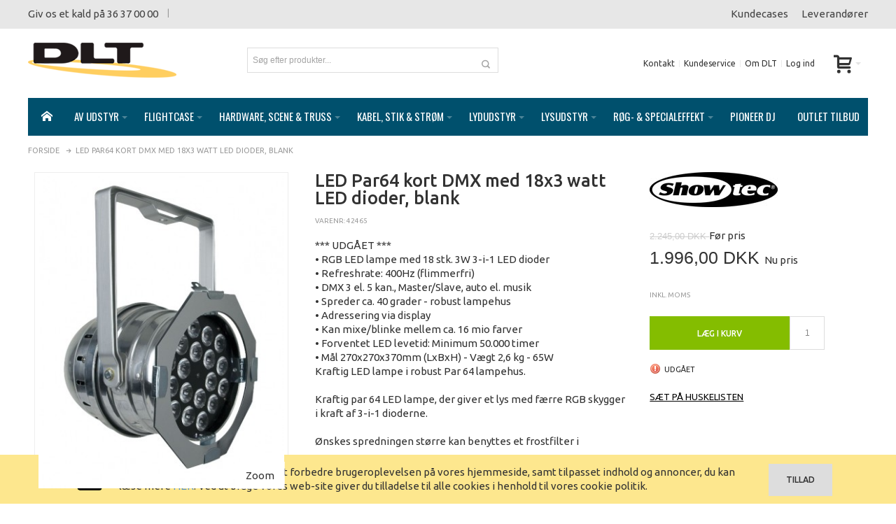

--- FILE ---
content_type: text/html; charset=UTF-8
request_url: https://www.dlt.dk/led-par64-kort-dmx-med-18x3-watt-led-dioder-blank
body_size: 31116
content:
<!DOCTYPE html PUBLIC "-//W3C//DTD XHTML 1.0 Strict//EN" "http://www.w3.org/TR/xhtml1/DTD/xhtml1-strict.dtd">
<html xmlns="http://www.w3.org/1999/xhtml" xml:lang="da" lang="da">
<head>

<meta http-equiv="Content-Type" content="text/html; charset=utf-8" />
<title>LED Par64 kort DMX med 18x3 watt LED dioder, blank</title>
	<meta name="viewport" content="width=device-width, initial-scale=1, maximum-scale=1" />
<meta name="description" content="*** UDGÅET ***&lt;br /&gt;• RGB LED lampe med 18 stk. 3W 3-i-1 LED dioder&lt;br /&gt;• Refreshrate: 400Hz (flimmerfri)&lt;br /&gt;• DMX 3 el. 5 kan., Master/Slave, auto el. musik&lt;br /&gt;• Spreder ca. 40 grader - robust lampehus&lt;br /&gt;• Adressering via display&lt;br /&gt;• Kan mixe/" />
<meta name="keywords" content="" />
<meta name="robots" content="INDEX,FOLLOW" />
<link rel="icon" href="https://www.dlt.dk/media/favicon/default/favicon.ico" type="image/x-icon" />
<link rel="shortcut icon" href="https://www.dlt.dk/media/favicon/default/favicon.ico" type="image/x-icon" />

<!--[if lt IE 7]>
<script type="text/javascript">
//<![CDATA[
    var BLANK_URL = 'https://www.dlt.dk/js/blank.html';
    var BLANK_IMG = 'https://www.dlt.dk/js/spacer.gif';
//]]>
</script>
<![endif]-->

<script type="text/javascript" src="https://code.jquery.com/jquery-2.1.3.min.js"></script>
<link rel="stylesheet" href="https://maxcdn.bootstrapcdn.com/bootstrap/3.3.6/css/bootstrap.min.css" integrity="sha384-1q8mTJOASx8j1Au+a5WDVnPi2lkFfwwEAa8hDDdjZlpLegxhjVME1fgjWPGmkzs7" crossorigin="anonymous">
<script src="https://maxcdn.bootstrapcdn.com/bootstrap/3.3.6/js/bootstrap.min.js" integrity="sha384-0mSbJDEHialfmuBBQP6A4Qrprq5OVfW37PRR3j5ELqxss1yVqOtnepnHVP9aJ7xS" crossorigin="anonymous"></script>


<link rel="stylesheet" type="text/css" href="https://www.dlt.dk/js/calendar/calendar-win2k-1.css" />
<link rel="stylesheet" type="text/css" href="https://www.dlt.dk/skin/frontend/ultimo/default/css/styles.css" media="all" />
<link rel="stylesheet" type="text/css" href="https://www.dlt.dk/skin/frontend/base/default/css/widgets.css" media="all" />
<link rel="stylesheet" type="text/css" href="https://www.dlt.dk/skin/frontend/ultimo/default/css/infortis/_shared/itemslider.css" media="all" />
<link rel="stylesheet" type="text/css" href="https://www.dlt.dk/skin/frontend/ultimo/default/css/infortis/_shared/generic-nav.css" media="all" />
<link rel="stylesheet" type="text/css" href="https://www.dlt.dk/skin/frontend/ultimo/default/css/infortis/brands/brands.css" media="all" />
<link rel="stylesheet" type="text/css" href="https://www.dlt.dk/skin/frontend/ultimo/default/css/infortis/ultra-slideshow/ultra-slideshow.css" media="all" />
<link rel="stylesheet" type="text/css" href="https://www.dlt.dk/skin/frontend/ultimo/default/css/infortis/_shared/accordion.css" media="all" />
<link rel="stylesheet" type="text/css" href="https://www.dlt.dk/skin/frontend/ultimo/default/css/infortis/ultra-megamenu/menu.css" media="all" />
<link rel="stylesheet" type="text/css" href="https://www.dlt.dk/skin/frontend/ultimo/default/css/infortis/ultra-megamenu/menu-accordion.css" media="all" />
<link rel="stylesheet" type="text/css" href="https://www.dlt.dk/skin/frontend/ultimo/default/css/infortis/ultra-megamenu/menu-dropdown.css" media="all" />
<link rel="stylesheet" type="text/css" href="https://www.dlt.dk/skin/frontend/ultimo/default/css/infortis/ultra-megamenu/menu-sidebar.css" media="all" />
<link rel="stylesheet" type="text/css" href="https://www.dlt.dk/skin/frontend/ultimo/default/css/infortis/ultra-megamenu/additional.css" media="all" />
<link rel="stylesheet" type="text/css" href="https://www.dlt.dk/skin/frontend/ultimo/default/css/tm/ajaxsearch.css" media="all" />
<link rel="stylesheet" type="text/css" href="https://www.dlt.dk/skin/frontend/ultimo/default/css/jquery.fancybox.css" media="all" />
<link rel="stylesheet" type="text/css" href="https://www.dlt.dk/skin/frontend/ultimo/default/css/styles-infortis.css" media="all" />
<link rel="stylesheet" type="text/css" href="https://www.dlt.dk/skin/frontend/ultimo/default/css/infortis/_shared/generic-cck.css" media="all" />
<link rel="stylesheet" type="text/css" href="https://www.dlt.dk/skin/frontend/ultimo/default/css/infortis/_shared/dropdown.css" media="all" />
<link rel="stylesheet" type="text/css" href="https://www.dlt.dk/skin/frontend/ultimo/default/css/infortis/_shared/itemgrid.css" media="all" />
<link rel="stylesheet" type="text/css" href="https://www.dlt.dk/skin/frontend/ultimo/default/css/infortis/_shared/tabs.css" media="all" />
<link rel="stylesheet" type="text/css" href="https://www.dlt.dk/skin/frontend/ultimo/default/css/infortis/_shared/icons.css" media="all" />
<link rel="stylesheet" type="text/css" href="https://www.dlt.dk/skin/frontend/ultimo/default/css/infortis/_shared/icons-font.css" media="all" />
<link rel="stylesheet" type="text/css" href="https://www.dlt.dk/skin/frontend/ultimo/default/css/icons-theme.css" media="all" />
<link rel="stylesheet" type="text/css" href="https://www.dlt.dk/skin/frontend/ultimo/default/css/icons-social.css" media="all" />
<link rel="stylesheet" type="text/css" href="https://www.dlt.dk/skin/frontend/ultimo/default/css/common.css" media="all" />
<link rel="stylesheet" type="text/css" href="https://www.dlt.dk/skin/frontend/ultimo/default/css/override-components.css" media="all" />
<link rel="stylesheet" type="text/css" href="https://www.dlt.dk/skin/frontend/ultimo/default/css/override-modules.css" media="all" />
<link rel="stylesheet" type="text/css" href="https://www.dlt.dk/skin/frontend/ultimo/default/css/override-theme.css" media="all" />
<link rel="stylesheet" type="text/css" href="https://www.dlt.dk/skin/frontend/ultimo/default/css/infortis/_shared/grid12.css" media="all" />
<link rel="stylesheet" type="text/css" href="https://www.dlt.dk/skin/frontend/ultimo/default/css/_config/design_default.css" media="all" />
<link rel="stylesheet" type="text/css" href="https://www.dlt.dk/skin/frontend/ultimo/default/css/_config/grid_default.css" media="all" />
<link rel="stylesheet" type="text/css" href="https://www.dlt.dk/skin/frontend/ultimo/default/css/_config/layout_default.css" media="all" />
<link rel="stylesheet" type="text/css" href="https://www.dlt.dk/skin/frontend/ultimo/default/css/override-config.css" media="all" />
<link rel="stylesheet" type="text/css" href="https://www.dlt.dk/skin/frontend/ultimo/default/css/DLT-override.css" media="all" />
<link rel="stylesheet" type="text/css" href="https://www.dlt.dk/skin/frontend/ultimo/default/css/custom.css" media="all" />
<link rel="stylesheet" type="text/css" href="https://www.dlt.dk/skin/frontend/ultimo/default/css/responsive.css" media="all" />
<link rel="stylesheet" type="text/css" href="https://www.dlt.dk/skin/frontend/ultimo/default/css/infortis/cloud-zoom/cloud-zoom.css" media="all" />
<link rel="stylesheet" type="text/css" href="https://www.dlt.dk/skin/frontend/ultimo/default/css/infortis/_shared/colorbox.css" media="all" />
<link rel="stylesheet" type="text/css" href="https://www.dlt.dk/skin/frontend/ultimo/default/css/print.css" media="print" />
<script type="text/javascript" src="https://www.dlt.dk/js/prototype/prototype.js"></script>
<script type="text/javascript" src="https://www.dlt.dk/js/lib/ccard.js"></script>
<script type="text/javascript" src="https://www.dlt.dk/js/prototype/validation.js"></script>
<script type="text/javascript" src="https://www.dlt.dk/js/scriptaculous/builder.js"></script>
<script type="text/javascript" src="https://www.dlt.dk/js/scriptaculous/effects.js"></script>
<script type="text/javascript" src="https://www.dlt.dk/js/scriptaculous/dragdrop.js"></script>
<script type="text/javascript" src="https://www.dlt.dk/js/scriptaculous/controls.js"></script>
<script type="text/javascript" src="https://www.dlt.dk/js/scriptaculous/slider.js"></script>
<script type="text/javascript" src="https://www.dlt.dk/js/varien/js.js"></script>
<script type="text/javascript" src="https://www.dlt.dk/js/varien/form.js"></script>
<script type="text/javascript" src="https://www.dlt.dk/js/mage/translate.js"></script>
<script type="text/javascript" src="https://www.dlt.dk/js/mage/cookies.js"></script>
<script type="text/javascript" src="https://www.dlt.dk/js/infortis/jquery/plugins/jquery.easing.min.js"></script>
<script type="text/javascript" src="https://www.dlt.dk/js/infortis/jquery/plugins/jquery.accordion.min.js"></script>
<script type="text/javascript" src="https://www.dlt.dk/js/infortis/jquery/jquery-noconflict.js"></script>
<script type="text/javascript" src="https://www.dlt.dk/js/infortis/jquery/plugins/modernizr.custom.min.js"></script>
<script type="text/javascript" src="https://www.dlt.dk/js/infortis/jquery/plugins/jquery.owlcarousel.min.js"></script>
<script type="text/javascript" src="https://www.dlt.dk/js/infortis/jquery/plugins/matchMedia.js"></script>
<script type="text/javascript" src="https://www.dlt.dk/js/infortis/jquery/plugins/matchMedia.addListener.js"></script>
<script type="text/javascript" src="https://www.dlt.dk/js/infortis/jquery/plugins/enquire.js"></script>
<script type="text/javascript" src="https://www.dlt.dk/js/infortis/jquery/plugins/jquery.tabs.min.js"></script>
<script type="text/javascript" src="https://www.dlt.dk/js/infortis/jquery/plugins/imagesloaded.js"></script>
<script type="text/javascript" src="https://www.dlt.dk/js/varien/product.js"></script>
<script type="text/javascript" src="https://www.dlt.dk/js/varien/configurable.js"></script>
<script type="text/javascript" src="https://www.dlt.dk/js/calendar/calendar.js"></script>
<script type="text/javascript" src="https://www.dlt.dk/js/calendar/calendar-setup.js"></script>
<script type="text/javascript" src="https://www.dlt.dk/js/infortis/jquery/plugins/jquery.cloudzoom.min.js"></script>
<script type="text/javascript" src="https://www.dlt.dk/js/infortis/jquery/plugins/jquery.colorbox.min.js"></script>
<script type="text/javascript" src="https://www.dlt.dk/skin/frontend/ultimo/default/js/tm/ajaxsearch/xregexp-all.js"></script>
<script type="text/javascript" src="https://www.dlt.dk/skin/frontend/ultimo/default/js/tm/ajaxsearch.js"></script>
<script type="text/javascript" src="https://www.dlt.dk/skin/frontend/ultimo/default/js/app.js"></script>
<script type="text/javascript" src="https://www.dlt.dk/skin/frontend/ultimo/default/js/jquery.fancybox.pack.js"></script>
<link rel="canonical" href="https://www.dlt.dk/led-par64-kort-dmx-med-18x3-watt-led-dioder-blank" />
<!--[if IE]>
<link rel="stylesheet" type="text/css" href="https://www.dlt.dk/skin/frontend/ultimo/default/css/styles-ie.css" media="all" />
<![endif]-->
<!--[if lt IE 7]>
<script type="text/javascript" src="https://www.dlt.dk/js/lib/ds-sleight.js"></script>
<script type="text/javascript" src="https://www.dlt.dk/skin/frontend/base/default/js/ie6.js"></script>
<![endif]-->
<!--[if lte IE 7]>
<link rel="stylesheet" type="text/css" href="https://www.dlt.dk/skin/frontend/ultimo/default/css/styles-ie7.css" media="all" />
<![endif]-->
<!--[if lte IE 8]>
<link rel="stylesheet" type="text/css" href="https://www.dlt.dk/skin/frontend/ultimo/default/css/styles-ie8.css" media="all" />
<![endif]-->

<script type="text/javascript">
//<![CDATA[
Mage.Cookies.path     = '/';
Mage.Cookies.domain   = '.www.dlt.dk';
//]]>
</script>

<script type="text/javascript">
//<![CDATA[
optionalZipCountries = ["HK","IE","MO","PA"];
//]]>
</script>
<style type="text/css">
			.page
	{
		background-image: url(https://www.dlt.dk/media/wysiwyg/infortis/ultimo/_patterns/default/custom1.png);
	}
							</style><script type="text/javascript">//<![CDATA[
        var Translator = new Translate({"HTML tags are not allowed":"HTML tags er ikke tilladt","Please select an option.":"V\u00e6lg venligst en af mulighederne.","This is a required field.":"Feltet skal udfyldes.","Please enter a valid number in this field.":"Indtast venligst kun heltal i dette felt.","The value is not within the specified range.":"V\u00e6rdien er ikke inden for det angivne interval.","Please use numbers only in this field. Please avoid spaces or other characters such as dots or commas.":"Feltet m\u00e5 kun indeholde heltal, ung\u00e5 venligst mellemrum eller andre karakterer s\u00e5som punktum og komma.","Please use letters only (a-z or A-Z) in this field.":"Brug kun bogstaver (a-z or A-Z) i dette felt.","Please use only letters (a-z), numbers (0-9) or underscore(_) in this field, first character should be a letter.":"Brug kun bogstaver (a-z) eller heltal (0-9) eller underscore (_) i dette felt., f\u00f8rste karakter skal v\u00e6re et bogstav.","Please use only letters (a-z or A-Z) or numbers (0-9) only in this field. No spaces or other characters are allowed.":"Brug kun bogstaver (a-z og A-Z) og tal (0-9) i dette felt. Ingen mellemrum eller andre tegn.","Please use only letters (a-z or A-Z) or numbers (0-9) or spaces and # only in this field.":"Brug kun bogstaver (a-z eller A-Z) eller tal (0-9) eller mellemrum og # i dette felt.","Please enter a valid phone number. For example (123) 456-7890 or 123-456-7890.":"Indtast venligst et gyldigt telefonnummer, eks. (+45) 10 10 10 10","Please enter a valid fax number. For example (123) 456-7890 or 123-456-7890.":"Indtast et gyldigt faxnummer. F.eks. 12 34 56 78","Please enter a valid date.":"Indtast venligst en gyldig dato.","Please enter a valid email address. For example johndoe@domain.com.":"Ugyldig e-mailadresse","Please use only visible characters and spaces.":"Brug kun synlige tegn og mellemrum.","Please enter 6 or more characters. Leading or trailing spaces will be ignored.":"Indtast venligst 6 eller flere karakterer. Mellemrum f\u00f8r og efter ignoreres.","Please enter 7 or more characters. Password should contain both numeric and alphabetic characters.":"Indtast mindst 7 tegn. Adgangskoden skal indeholde b\u00e5de tal og bogstaver.","Please make sure your passwords match.":"Verificer venligst at dine kodeord er ens.","Please enter a valid URL. Protocol is required (http:\/\/, https:\/\/ or ftp:\/\/)":"Indtast en gyldig URL. Protokol er obligatorisk (http:\/\/, https:\/\/ eller ftp:\/\/)","Please enter a valid URL Key. For example \"example-page\", \"example-page.html\" or \"anotherlevel\/example-page\".":"Indtast en gyldig URL-n\u00f8gle. F.eks. \"min-side\", \"min-side.html\" eller \"min-side\/min-underside\".","Please enter a valid XML-identifier. For example something_1, block5, id-4.":"Indtast et gyldigt XML-id. F.eks. blok_1, block5, id-4.","Please enter a valid social security number. For example 123-45-6789.":"Indtast venligst et gyldigt CPR-nummer, eks. 190570-2369.","Please enter a valid zip code. For example 90602 or 90602-1234.":"Indtast venligst et gyldigt postnummer, eks. 6430 eller 8000.","Please enter a valid zip code.":"Indtast venligst et gyldigt postnummer.","Please use this date format: dd\/mm\/yyyy. For example 17\/03\/2006 for the 17th of March, 2006.":"Brug venligst dette datoformat: dd\/mm\/yyyy, eks. 17\/03\/2006 for d. 17. marts 2006.","Please enter a valid $ amount. For example $100.00.":"V\u00e6lg venligst et gyldigt bel\u00f8b i kr. For eksempel kr. 100,00.","Please select one of the above options.":"V\u00e6lg venligst en af mulighederne ovenfor","Please select one of the options.":"V\u00e6lg venligst en af mulighederne","Please select State\/Province.":"V\u00e6lg venligst region","Please enter a number greater than 0 in this field.":"Indtast venligst et tal st\u00f8rre end 0.","Please enter a number 0 or greater in this field.":"Indtast et tal 0 eller st\u00f8rre i dette felt.","Please enter a valid credit card number.":"Indtast venligst et gyldigt kreditkortnummer.","Credit card number does not match credit card type.":"Kortnummer stemmer ikke overens med korttype.","Card type does not match credit card number.":"Korttype stemmer ikke overens med kortnummer.","Incorrect credit card expiration date.":"Forkert udl\u00f8bsdato for kort.","Please enter a valid credit card verification number.":"Indtast venligst en gyldig verifikationskode (CVC).","Please use only letters (a-z or A-Z), numbers (0-9) or underscore(_) in this field, first character should be a letter.":"Feltet m\u00e5 kun indeholde bogstaver (a-z or A-Z), tal (0-9) eller underscore (_), og f\u00f8rste tegn skal v\u00e6re et bogstav.","Please input a valid CSS-length. For example 100px or 77pt or 20em or .5ex or 50%.":"Angiv venligst en gyldig CSS-l\u00e6ngde. For eksempel 100px, 77pt, 20em, .5ex eller 50%.","Text length does not satisfy specified text range.":"Tekstl\u00e6ngden er ikke inden for det angivne interval.","Please enter a number lower than 100.":"Indtast venligst et tal mindre end 100.","Please select a file":"V\u00e6lg venligst en fil","Please enter issue number or start date for switch\/solo card type.":"Indtast udstedelsesnummer eller startdato for switch\/solo korttypen.","Please wait, loading...":"Vent venligst, henter data...","This date is a required value.":"Denne dato skal udfyldes.","Please enter a valid day (1-%d).":"Indtast en gyldig dag (1-%d).","Please enter a valid month (1-12).":"Indtast venligst en gyldigt m\u00e5ned (1-12).","Please enter a valid year (1900-%d).":"Indtast venligst et gyldigt \u00e5rstal (1900-%d).","Please enter a valid full date":"Indtast venligst en komplet gyldig dato","Complete":"Fuldendt","Add Products":"Tilf\u00f8j produkter","Please choose to register or to checkout as a guest":"V\u00e6lg om du vil registrere dig eller bestille som g\u00e6st","Your order cannot be completed at this time as there is no shipping methods available for it. Please make necessary changes in your shipping address.":"Din ordre kan ikke gennemf\u00f8res da der ikke er nogen tilg\u00e6ngelige leveringsmetoder. Kontroller din leveringsadresse.","Please specify payment method.":"V\u00e6lg en betalingsmetode.","Your order cannot be completed at this time as there is no payment methods available for it.":"Din ordre kan ikke gennemf\u00f8res da der ikke er nogen tilg\u00e6ngelige betalingsmetoder.","Add to Cart":"L\u00e6g i kurv","In Stock":"P\u00e5 lager","Out of Stock":"Ring for levering"});
        //]]></script>

<link href='https://fonts.googleapis.com/css?family=Ubuntu:400,500' rel='stylesheet' type='text/css'>
<link href='https://fonts.googleapis.com/css?family=Oswald' rel='stylesheet' type='text/css'>
</head>
<body class=" catalog-product-view responsive catalog-product-view product-led-par64-kort-dmx-med-18x3-watt-led-dioder-blank ">
<div id="root-wrapper">
<div class="wrapper">
        <noscript>
        <div class="global-site-notice noscript">
            <div class="notice-inner">
                <p>
                    <strong>Det lader til at JavaScript er deaktiveret i din browser.</strong><br />
                    Du skal have JavaScript slået til i din browser for at kunne bruge alle funktionerne på dette website.                </p>
            </div>
        </div>
    </noscript>
    <div class="page">
        <div id="top" class="header-container header-regular">
<div class="header-container2">
<div class="header-container3">

	<div class="header-top-container hidden-sm hidden-xs">
		<div class="header-top header container clearer show-bg">
			<div class="inner-container">

                <div class="row">
                    <div class="col-md-6 header-points">
                        <p>Giv os et kald på 36 37 00 00</p>                        <p class="welcome-msg"> </p>
                    </div>
                    <div class="col-md-6 text-right"><div>
<ul>
<li><a href="/kundecases">Kundecases</a></li>
<li><a href="/leverandoerer">Leverand&oslash;rer</a></li>
</ul>
</div></div>
                </div>

			</div> <!-- end: inner-container -->
					</div> <!-- end: header-top -->
	</div> <!-- end: header-top-container -->

	<div class="header-primary-container">
		<div class="header-primary header container show-bg">
			<div class="inner-container">

				<div class="hp-blocks-holder skip-links--4">

					
					<!-- Mobile logo -->
					<div class="logo-wrapper--mobile">
						<a class="logo logo--mobile" href="https://www.dlt.dk/" title="DLT">
							<img src="https://www.dlt.dk/skin/frontend/ultimo/default/images/dlt-logo.png" alt="DLT" />
						</a>
					</div>
					<div class="clearer after-mobile-logo"></div>

					<!-- Skip Links -->

											<a href="#header-nav" class="skip-link skip-nav">
							<span class="icon ic ic-menu"></span>
							<span class="label">Menu</span>
						</a>
					
											<a href="#header-search" class="skip-link skip-search">
							<span class="icon ic ic-search"></span>
							<span class="label">Søg</span>
						</a>
					
											<a href="#header-account" class="skip-link skip-account">
							<span class="icon ic ic-user"></span>
							<span class="label">Min konto</span>
						</a>
					
					
						<!-- Mini cart wrapper for cart skip link on mobile devices -->
						<div id="mini-cart-wrapper-mobile"></div>

					<!-- end: skip Links -->

											<!-- Left column -->
						<div class="hp-block left-column grid12-3">
							<div class="logo-wrapper logo-wrapper--regular">
			<a class="logo logo--regular" href="https://www.dlt.dk/" title="DLT"><strong>DLT</strong><img src="https://www.dlt.dk/skin/frontend/ultimo/default/images/dlt-logo.png" alt="DLT" /></a>
	</div>
						</div>
					
											<!-- Central column -->
						<div class="hp-block central-column grid12-4">
							<div id="header-search" class="skip-content skip-content--style search-wrapper search-wrapper-centered">
	<form id="search_mini_form" action="https://www.dlt.dk/catalogsearch/result/" method="get">
<input type="hidden" name="order" value="name" />
<input type="hidden" name="dir" value="asc" />
    <fieldset>
        <legend>Search Site</legend>
        <div class="mini-search form-search">
            <div id="searchajaxico" class=""></div>
            <label for="search">Søg:</label>
                        <input id="search" type="text" class="input-text" name="q" value="Søg efter produkter..." />
            <button type="button" title="Søg" class="button"><span><span>Søg</span></span></button>
        </div>
    </fieldset>
</form>
<script type="text/javascript">
//<![CDATA[
        function initAutocomplete(){
        new Autocomplete('search', {
            serviceUrl   : 'https://www.dlt.dk/ajaxsearch/',
            enableloader : false,
            minChars     : 3,
            maxHeight    : 500,
            width        : 350,
            searchtext   : 'Søg efter produkter...',
            onSelect     : function (value, data) {setLocation(value.url);}
        });
    }
    if (Prototype.Browser.IE) {
        Event.observe(window, 'load', initAutocomplete);
    } else {
        document.observe("dom:loaded", initAutocomplete);
    }
//]]>
</script>
</div>
						</div>
					
											<!-- Right column -->
						<div class="hp-block right-column grid12-5">
							<div class="user-menu">
	
	
			<div id="mini-cart-wrapper-regular">
			
<div id="mini-cart" class="mini-cart dropdown is-empty">

    <a href="#header-cart" class="mini-cart-heading dropdown-heading cover skip-link skip-cart">
        <span>
        
            <span class="icon ic ic-cart"></span>
                        <span class="label no-display">Cart</span>
                        <span class="caret">&nbsp;</span>

        </span>
    </a> <!-- end: heading -->
    
                <div id="header-cart" class="mini-cart-content dropdown-content left-hand block block block-cart skip-content skip-content--style">
            <div class="block-content-inner">

                                <div class="empty">Din indkøbskurv er tom.</div>

            </div> <!-- end: inner block -->
        </div> <!-- end: dropdown-content -->
    
</div> <!-- end: mini-cart -->

		</div>
	
	
		
	
	
	
		
	
			<div id="header-account" class="top-links links-wrapper-separators-left skip-content skip-content--style">
			<ul class="links">
<li class="first"><a href="https://www.dlt.dk/kontakt" title="Kontakt DLT">Kontakt</a></li>
<li class="last"><a href="https://www.dlt.dk/kundeservice" title="DLT kundeservice">Kundeservice</a></li>
<li class="last"><a href="https://www.dlt.dk/om-dlt" title="Lær DLT at kende">Om DLT</a></li>
</ul>    <ul class="links">
                                                                        <li class=" last" ><a href="https://www.dlt.dk/customer/account/login/referer/aHR0cHM6Ly93d3cuZGx0LmRrL2xlZC1wYXI2NC1rb3J0LWRteC1tZWQtMTh4My13YXR0LWxlZC1kaW9kZXItYmxhbms_X19fU0lEPVU,/" title="Log ind" >Log ind</a></li>
                        </ul>
		</div> <!-- end: top-links -->
	
	
	
</div> <!-- end: user-menu -->
						</div> <!-- end: right column -->
										
				</div> <!-- end: hp-blocks-holder -->

			</div> <!-- end: inner-container -->
		</div> <!-- end: header-primary -->
	</div> <!-- end: header-primary-container -->

	<div id="header-nav" class="nav-container sticky-container skip-content">
		<div class="nav container clearer has-outline show-bg">
			<div class="inner-container">
				
	


	
	
		<div class="mobnav-trigger-wrapper">
			<a class="mobnav-trigger" href="#">
				<span class="trigger-icon"><span class="line"></span><span class="line"></span><span class="line"></span></span>
				<span>Menu</span>
			</a>
		</div>

	


	
	<ul id="nav" class="nav-regular opt-fx-fade-inout opt-sb0">
	
		
					<li class="nav-item nav-item--home level0 level-top">
				<a class="level-top" href="https://www.dlt.dk/"><span class="ic ic-home"></span></a>
			</li>
				
							<li class="nav-item level0 nav-1 level-top first nav-item--parent classic nav-item--only-subcategories parent"><a href="https://www.dlt.dk/av-udstyr" class="level-top"><span>AV udstyr</span><span class="caret">&nbsp;</span></a><span class="opener"></span><ul class="level0 nav-submenu nav-panel--dropdown nav-panel"><li class="nav-item level1 nav-1-1 first nav-item--parent classic nav-item--only-subcategories parent"><a href="https://www.dlt.dk/av-udstyr/av-beslag-og-ophaeng"><span>AV Beslag og ophæng</span><span class="caret">&nbsp;</span></a><span class="opener"></span><ul class="level1 nav-submenu nav-panel--dropdown nav-panel"><li class="nav-item level2 nav-1-1-1 first classic"><a href="https://www.dlt.dk/av-udstyr/av-beslag-og-ophaeng/ophaengning-til-projektorer"><span>Ophængning til projektorer</span></a></li><li class="nav-item level2 nav-1-1-2 classic"><a href="https://www.dlt.dk/av-udstyr/av-beslag-og-ophaeng/ophaengning-til-skaerme"><span>Ophængning til skærme</span></a></li><li class="nav-item level2 nav-1-1-3 last classic"><a href="https://www.dlt.dk/av-udstyr/av-beslag-og-ophaeng/rullevogn-til-skaerm8-070-36e"><span>Rullevogn til skærm8.070,36e</span></a></li></ul></li><li class="nav-item level1 nav-1-2 classic"><a href="https://www.dlt.dk/av-udstyr/av-distribution"><span>AV Distribution</span></a></li><li class="nav-item level1 nav-1-3 classic"><a href="https://www.dlt.dk/av-udstyr/av-software"><span>AV Software</span></a></li><li class="nav-item level1 nav-1-4 classic"><a href="https://www.dlt.dk/av-udstyr/dvd-afspillere"><span>DVD afspillere</span></a></li><li class="nav-item level1 nav-1-5 classic"><a href="https://www.dlt.dk/av-udstyr/projektor-laerred"><span>Projektor lærred</span></a></li><li class="nav-item level1 nav-1-6 last classic"><a href="https://www.dlt.dk/av-udstyr/storskaerme"><span>Storskærme</span></a></li></ul></li><li class="nav-item level0 nav-2 level-top nav-item--parent classic nav-item--only-subcategories parent"><a href="https://www.dlt.dk/flightcase" class="level-top"><span>Flightcase</span><span class="caret">&nbsp;</span></a><span class="opener"></span><ul class="level0 nav-submenu nav-panel--dropdown nav-panel"><li class="nav-item level1 nav-2-1 first nav-item--parent classic nav-item--only-subcategories parent"><a href="https://www.dlt.dk/flightcase/19-flightcase-tilbehor"><span>19&quot; flightcase tilbehør</span><span class="caret">&nbsp;</span></a><span class="opener"></span><ul class="level1 nav-submenu nav-panel--dropdown nav-panel"><li class="nav-item level2 nav-2-1-1 first classic"><a href="https://www.dlt.dk/flightcase/19-flightcase-tilbehor/19-hylder-og-skuffer"><span>19&quot; hylder og skuffer</span></a></li><li class="nav-item level2 nav-2-1-2 classic"><a href="https://www.dlt.dk/flightcase/19-flightcase-tilbehor/19-lys"><span>19&quot; lys</span></a></li><li class="nav-item level2 nav-2-1-3 classic"><a href="https://www.dlt.dk/flightcase/19-flightcase-tilbehor/19-modulsystem"><span>19&quot; modulsystem</span></a></li><li class="nav-item level2 nav-2-1-4 classic"><a href="https://www.dlt.dk/flightcase/19-flightcase-tilbehor/19-paneler"><span>19&quot; paneler</span></a></li><li class="nav-item level2 nav-2-1-5 classic"><a href="https://www.dlt.dk/flightcase/19-flightcase-tilbehor/19-stromfordeling"><span>19&quot; strømfordeling</span></a></li><li class="nav-item level2 nav-2-1-6 last classic"><a href="https://www.dlt.dk/flightcase/19-flightcase-tilbehor/rackskruer"><span>Rackskruer</span></a></li></ul></li><li class="nav-item level1 nav-2-2 nav-item--parent classic nav-item--only-subcategories parent"><a href="https://www.dlt.dk/flightcase/flightcases"><span>Flightcases</span><span class="caret">&nbsp;</span></a><span class="opener"></span><ul class="level1 nav-submenu nav-panel--dropdown nav-panel"><li class="nav-item level2 nav-2-2-7 first classic"><a href="https://www.dlt.dk/flightcase/flightcases/19-flightcases"><span>19&quot; flightcases</span></a></li><li class="nav-item level2 nav-2-2-8 classic"><a href="https://www.dlt.dk/flightcase/flightcases/av-flightcases"><span>AV flightcases</span></a></li><li class="nav-item level2 nav-2-2-9 classic"><a href="https://www.dlt.dk/flightcase/flightcases/kuffert-flightcases"><span>Kuffert flightcases</span></a></li><li class="nav-item level2 nav-2-2-10 classic"><a href="https://www.dlt.dk/flightcase/flightcases/lyd-flightcases"><span>Lyd flightcases</span></a></li><li class="nav-item level2 nav-2-2-11 classic"><a href="https://www.dlt.dk/flightcase/flightcases/lys-flightcases"><span>Lys flightcases</span></a></li><li class="nav-item level2 nav-2-2-12 last classic"><a href="https://www.dlt.dk/flightcase/flightcases/special-flightcases"><span>Special flightcases</span></a></li></ul></li><li class="nav-item level1 nav-2-3 classic"><a href="https://www.dlt.dk/flightcase/flightcases-i-plast"><span>Flightcases i plast</span></a></li><li class="nav-item level1 nav-2-4 nav-item--parent classic nav-item--only-subcategories parent"><a href="https://www.dlt.dk/flightcase/flightcase-dele"><span>Flightcase dele</span><span class="caret">&nbsp;</span></a><span class="opener"></span><ul class="level1 nav-submenu nav-panel--dropdown nav-panel"><li class="nav-item level2 nav-2-4-13 first classic"><a href="https://www.dlt.dk/flightcase/flightcase-dele/dele-til-flightcases"><span>Dele til flightcases</span></a></li><li class="nav-item level2 nav-2-4-14 classic"><a href="https://www.dlt.dk/flightcase/flightcase-dele/flightcase-hjul"><span>Flightcase hjul</span></a></li><li class="nav-item level2 nav-2-4-15 classic"><a href="https://www.dlt.dk/flightcase/flightcase-dele/flightcase-hjorner"><span>Flightcase hjørner</span></a></li><li class="nav-item level2 nav-2-4-16 classic"><a href="https://www.dlt.dk/flightcase/flightcase-dele/flightcase-haengsler"><span>Flightcase hængsler</span></a></li><li class="nav-item level2 nav-2-4-17 classic"><a href="https://www.dlt.dk/flightcase/flightcase-dele/flightcase-handtag"><span>Flightcase håndtag</span></a></li><li class="nav-item level2 nav-2-4-18 last classic"><a href="https://www.dlt.dk/flightcase/flightcase-dele/flightcase-lister"><span>Flightcase lister</span></a></li></ul></li><li class="nav-item level1 nav-2-5 nav-item--parent classic nav-item--only-subcategories parent"><a href="https://www.dlt.dk/flightcase/transportkuffert"><span>Transportkuffert</span><span class="caret">&nbsp;</span></a><span class="opener"></span><ul class="level1 nav-submenu nav-panel--dropdown nav-panel"><li class="nav-item level2 nav-2-5-19 first classic"><a href="https://www.dlt.dk/flightcase/transportkuffert/cd-kufferter"><span>CD Kufferter</span></a></li><li class="nav-item level2 nav-2-5-20 classic"><a href="https://www.dlt.dk/flightcase/transportkuffert/kufferter-til-udstyr"><span>Kufferter til udstyr</span></a></li><li class="nav-item level2 nav-2-5-21 last classic"><a href="https://www.dlt.dk/flightcase/transportkuffert/transportkufferter-i-plast"><span>Transportkufferter i plast</span></a></li></ul></li><li class="nav-item level1 nav-2-6 last classic"><a href="https://www.dlt.dk/flightcase/transporttasker"><span>Transporttasker</span></a></li></ul></li><li class="nav-item level0 nav-3 level-top nav-item--parent classic nav-item--only-subcategories parent"><a href="https://www.dlt.dk/hardware-scene-truss" class="level-top"><span>Hardware, scene &amp; truss</span><span class="caret">&nbsp;</span></a><span class="opener"></span><ul class="level0 nav-submenu nav-panel--dropdown nav-panel"><li class="nav-item level1 nav-3-1 first classic"><a href="https://www.dlt.dk/hardware-scene-truss/afspaerringsstolper"><span>Afspærringsstolper</span></a></li><li class="nav-item level1 nav-3-2 nav-item--parent classic nav-item--only-subcategories parent"><a href="https://www.dlt.dk/hardware-scene-truss/alutruss"><span>Alutruss</span><span class="caret">&nbsp;</span></a><span class="opener"></span><ul class="level1 nav-submenu nav-panel--dropdown nav-panel"><li class="nav-item level2 nav-3-2-1 first classic"><a href="https://www.dlt.dk/hardware-scene-truss/alutruss/mini-truss"><span>Mini truss</span></a></li><li class="nav-item level2 nav-3-2-2 classic"><a href="https://www.dlt.dk/hardware-scene-truss/alutruss/dekorationstruss-trekantet"><span>Dekorationstruss trekantet</span></a></li><li class="nav-item level2 nav-3-2-3 classic"><a href="https://www.dlt.dk/hardware-scene-truss/alutruss/dekorationstruss-firkantet"><span>Dekorationstruss firkantet</span></a></li><li class="nav-item level2 nav-3-2-4 classic"><a href="https://www.dlt.dk/hardware-scene-truss/alutruss/ror-truss"><span>Rør truss</span></a></li><li class="nav-item level2 nav-3-2-5 classic"><a href="https://www.dlt.dk/hardware-scene-truss/alutruss/stige-truss"><span>Stige truss</span></a></li><li class="nav-item level2 nav-3-2-6 classic"><a href="https://www.dlt.dk/hardware-scene-truss/alutruss/trekantet-truss"><span>Trekantet truss</span></a></li><li class="nav-item level2 nav-3-2-7 classic"><a href="https://www.dlt.dk/hardware-scene-truss/alutruss/firkantet-truss"><span>Firkantet truss</span></a></li><li class="nav-item level2 nav-3-2-8 last classic"><a href="https://www.dlt.dk/hardware-scene-truss/alutruss/mobler-i-truss"><span>Møbler i truss</span></a></li></ul></li><li class="nav-item level1 nav-3-3 classic"><a href="https://www.dlt.dk/hardware-scene-truss/corona-afskaermning"><span>Corona afskærmning</span></a></li><li class="nav-item level1 nav-3-4 nav-item--parent classic nav-item--only-subcategories parent"><a href="https://www.dlt.dk/hardware-scene-truss/dekoration-til-scene"><span>Dekoration til scene</span><span class="caret">&nbsp;</span></a><span class="opener"></span><ul class="level1 nav-submenu nav-panel--dropdown nav-panel"><li class="nav-item level2 nav-3-4-9 first classic"><a href="https://www.dlt.dk/hardware-scene-truss/dekoration-til-scene/straekdug"><span>Strækdug</span></a></li><li class="nav-item level2 nav-3-4-10 last classic"><a href="https://www.dlt.dk/hardware-scene-truss/dekoration-til-scene/tradgardin"><span>Trådgardin</span></a></li></ul></li><li class="nav-item level1 nav-3-5 nav-item--parent classic nav-item--only-subcategories parent"><a href="https://www.dlt.dk/hardware-scene-truss/loftegrej"><span>Løftegrej</span><span class="caret">&nbsp;</span></a><span class="opener"></span><ul class="level1 nav-submenu nav-panel--dropdown nav-panel"><li class="nav-item level2 nav-3-5-11 first classic"><a href="https://www.dlt.dk/hardware-scene-truss/loftegrej/el-taljer"><span>El taljer</span></a></li><li class="nav-item level2 nav-3-5-12 classic"><a href="https://www.dlt.dk/hardware-scene-truss/loftegrej/kaedetaljer"><span>Kædetaljer</span></a></li><li class="nav-item level2 nav-3-5-13 classic"><a href="https://www.dlt.dk/hardware-scene-truss/loftegrej/rundsling"><span>Rundsling</span></a></li><li class="nav-item level2 nav-3-5-14 last classic"><a href="https://www.dlt.dk/hardware-scene-truss/loftegrej/spanset"><span>Spanset</span></a></li></ul></li><li class="nav-item level1 nav-3-6 classic"><a href="https://www.dlt.dk/hardware-scene-truss/mobil-afskaermning"><span>Mobil afskærmning</span></a></li><li class="nav-item level1 nav-3-7 nav-item--parent classic nav-item--only-subcategories parent"><a href="https://www.dlt.dk/hardware-scene-truss/rackskabe"><span>Rackskabe</span><span class="caret">&nbsp;</span></a><span class="opener"></span><ul class="level1 nav-submenu nav-panel--dropdown nav-panel"><li class="nav-item level2 nav-3-7-15 first classic"><a href="https://www.dlt.dk/hardware-scene-truss/rackskabe/19-racks"><span>19&quot; racks</span></a></li><li class="nav-item level2 nav-3-7-16 last classic"><a href="https://www.dlt.dk/hardware-scene-truss/rackskabe/serverskabe"><span>Serverskabe</span></a></li></ul></li><li class="nav-item level1 nav-3-8 classic"><a href="https://www.dlt.dk/hardware-scene-truss/scenepodier"><span>Scenepodier</span></a></li><li class="nav-item level1 nav-3-9 nav-item--parent classic nav-item--only-subcategories parent"><a href="https://www.dlt.dk/hardware-scene-truss/scenetaepper"><span>Scenetæpper</span><span class="caret">&nbsp;</span></a><span class="opener"></span><ul class="level1 nav-submenu nav-panel--dropdown nav-panel"><li class="nav-item level2 nav-3-9-17 first classic"><a href="https://www.dlt.dk/hardware-scene-truss/scenetaepper/bagtaepper"><span>Bagtæpper</span></a></li><li class="nav-item level2 nav-3-9-18 classic"><a href="https://www.dlt.dk/hardware-scene-truss/scenetaepper/molton"><span>Molton</span></a></li><li class="nav-item level2 nav-3-9-19 last classic"><a href="https://www.dlt.dk/hardware-scene-truss/scenetaepper/skinnesystem-til-scene"><span>Skinnesystem til scene</span></a></li></ul></li><li class="nav-item level1 nav-3-10 classic"><a href="https://www.dlt.dk/hardware-scene-truss/set-frame-rammesystem"><span>SET Frame rammesystem</span></a></li><li class="nav-item level1 nav-3-11 nav-item--parent classic nav-item--only-subcategories parent"><a href="https://www.dlt.dk/hardware-scene-truss/stativer"><span>Stativer</span><span class="caret">&nbsp;</span></a><span class="opener"></span><ul class="level1 nav-submenu nav-panel--dropdown nav-panel"><li class="nav-item level2 nav-3-11-20 first classic"><a href="https://www.dlt.dk/hardware-scene-truss/stativer/adapter-til-lysstativ"><span>Adapter til lysstativ</span></a></li><li class="nav-item level2 nav-3-11-21 classic"><a href="https://www.dlt.dk/hardware-scene-truss/stativer/hojttalerstativer"><span>Højttalerstativer</span></a></li><li class="nav-item level2 nav-3-11-22 classic"><a href="https://www.dlt.dk/hardware-scene-truss/stativer/instrumentstativer"><span>Instrumentstativer</span></a></li><li class="nav-item level2 nav-3-11-23 classic"><a href="https://www.dlt.dk/hardware-scene-truss/stativer/lysstativer"><span>Lysstativer</span></a></li><li class="nav-item level2 nav-3-11-24 classic"><a href="https://www.dlt.dk/hardware-scene-truss/stativer/mikrofonstativer"><span>Mikrofonstativer</span></a></li><li class="nav-item level2 nav-3-11-25 classic"><a href="https://www.dlt.dk/hardware-scene-truss/stativer/stativer-til-dj-pulte"><span>Stativer til DJ pulte</span></a></li><li class="nav-item level2 nav-3-11-26 last classic"><a href="https://www.dlt.dk/hardware-scene-truss/stativer/tilbehor-til-stativer"><span>Tilbehør til stativer</span></a></li></ul></li><li class="nav-item level1 nav-3-12 last nav-item--parent classic nav-item--only-subcategories parent"><a href="https://www.dlt.dk/hardware-scene-truss/tilbehor-til-truss"><span>Tilbehør til truss</span><span class="caret">&nbsp;</span></a><span class="opener"></span><ul class="level1 nav-submenu nav-panel--dropdown nav-panel"><li class="nav-item level2 nav-3-12-27 first classic"><a href="https://www.dlt.dk/hardware-scene-truss/tilbehor-til-truss/dug-til-truss"><span>Dug til truss</span></a></li><li class="nav-item level2 nav-3-12-28 classic"><a href="https://www.dlt.dk/hardware-scene-truss/tilbehor-til-truss/g-kroge"><span>G-kroge</span></a></li><li class="nav-item level2 nav-3-12-29 classic"><a href="https://www.dlt.dk/hardware-scene-truss/tilbehor-til-truss/holdere-til-truss"><span>Holdere til truss</span></a></li><li class="nav-item level2 nav-3-12-30 classic"><a href="https://www.dlt.dk/hardware-scene-truss/tilbehor-til-truss/stromdistribution"><span>Strømdistribution</span></a></li><li class="nav-item level2 nav-3-12-31 classic"><a href="https://www.dlt.dk/hardware-scene-truss/tilbehor-til-truss/truss-clamp-og-coupler"><span>Truss clamp og coupler</span></a></li><li class="nav-item level2 nav-3-12-32 classic"><a href="https://www.dlt.dk/hardware-scene-truss/tilbehor-til-truss/truss-cover"><span>Truss cover</span></a></li><li class="nav-item level2 nav-3-12-33 classic"><a href="https://www.dlt.dk/hardware-scene-truss/tilbehor-til-truss/truss-tilbehor"><span>Truss tilbehør</span></a></li><li class="nav-item level2 nav-3-12-34 last classic"><a href="https://www.dlt.dk/hardware-scene-truss/tilbehor-til-truss/wire-til-sikkerhed"><span>Wire til sikkerhed</span></a></li></ul></li></ul></li><li class="nav-item level0 nav-4 level-top nav-item--parent classic nav-item--only-subcategories parent"><a href="https://www.dlt.dk/kabel-stik-strom" class="level-top"><span>Kabel, stik &amp; strøm</span><span class="caret">&nbsp;</span></a><span class="opener"></span><ul class="level0 nav-submenu nav-panel--dropdown nav-panel"><li class="nav-item level1 nav-4-1 first nav-item--parent classic nav-item--only-subcategories parent"><a href="https://www.dlt.dk/kabel-stik-strom/230v-400v-distribution"><span>230V &amp; 400V distribution</span><span class="caret">&nbsp;</span></a><span class="opener"></span><ul class="level1 nav-submenu nav-panel--dropdown nav-panel"><li class="nav-item level2 nav-4-1-1 first classic"><a href="https://www.dlt.dk/kabel-stik-strom/230v-400v-distribution/19-stromdistribution"><span>19&quot; strømdistribution</span></a></li><li class="nav-item level2 nav-4-1-2 classic"><a href="https://www.dlt.dk/kabel-stik-strom/230v-400v-distribution/19-stromskinne"><span>19&quot; strømskinne</span></a></li><li class="nav-item level2 nav-4-1-3 last classic"><a href="https://www.dlt.dk/kabel-stik-strom/230v-400v-distribution/stromforgrener"><span>Strømforgrener</span></a></li></ul></li><li class="nav-item level1 nav-4-2 nav-item--parent classic nav-item--only-subcategories parent"><a href="https://www.dlt.dk/kabel-stik-strom/230v-400v-kabler"><span>230V &amp; 400V kabler</span><span class="caret">&nbsp;</span></a><span class="opener"></span><ul class="level1 nav-submenu nav-panel--dropdown nav-panel" style="width:135%;"><li class="nav-item level2 nav-4-2-4 first classic"><a href="https://www.dlt.dk/kabel-stik-strom/230v-400v-kabler/230v-kabler"><span>230V kabler</span></a></li><li class="nav-item level2 nav-4-2-5 classic"><a href="https://www.dlt.dk/kabel-stik-strom/230v-400v-kabler/400v-kabler"><span>400V kabler</span></a></li><li class="nav-item level2 nav-4-2-6 classic"><a href="https://www.dlt.dk/kabel-stik-strom/230v-400v-kabler/kombineret-230v-signal-kabler"><span>Kombineret 230V &amp; signal kabler</span></a></li><li class="nav-item level2 nav-4-2-7 last classic"><a href="https://www.dlt.dk/kabel-stik-strom/230v-400v-kabler/multi-kabler-til-staerkstrom"><span>Multi kabler til stærkstrøm</span></a></li></ul></li><li class="nav-item level1 nav-4-3 nav-item--parent classic nav-item--only-subcategories parent"><a href="https://www.dlt.dk/kabel-stik-strom/230v-400v-stik"><span>230V &amp; 400V stik</span><span class="caret">&nbsp;</span></a><span class="opener"></span><ul class="level1 nav-submenu nav-panel--dropdown nav-panel"><li class="nav-item level2 nav-4-3-8 first classic"><a href="https://www.dlt.dk/kabel-stik-strom/230v-400v-stik/19-strompaneler"><span>19&quot; Strømpaneler</span></a></li><li class="nav-item level2 nav-4-3-9 classic"><a href="https://www.dlt.dk/kabel-stik-strom/230v-400v-stik/apparatstik"><span>Apparatstik</span></a></li><li class="nav-item level2 nav-4-3-10 classic"><a href="https://www.dlt.dk/kabel-stik-strom/230v-400v-stik/bulgin-stik"><span>Bulgin stik</span></a></li><li class="nav-item level2 nav-4-3-11 classic"><a href="https://www.dlt.dk/kabel-stik-strom/230v-400v-stik/cee-stik"><span>CEE stik</span></a></li><li class="nav-item level2 nav-4-3-12 classic"><a href="https://www.dlt.dk/kabel-stik-strom/230v-400v-stik/danske-stik"><span>Danske stik</span></a></li><li class="nav-item level2 nav-4-3-13 classic"><a href="https://www.dlt.dk/kabel-stik-strom/230v-400v-stik/harting-ilme-stik"><span>Harting/Ilme stik</span></a></li><li class="nav-item level2 nav-4-3-14 classic"><a href="https://www.dlt.dk/kabel-stik-strom/230v-400v-stik/neutrik-powercon-stik"><span>Neutrik Powercon stik</span></a></li><li class="nav-item level2 nav-4-3-15 classic"><a href="https://www.dlt.dk/kabel-stik-strom/230v-400v-stik/schuko-stik"><span>Schuko stik</span></a></li><li class="nav-item level2 nav-4-3-16 last classic"><a href="https://www.dlt.dk/kabel-stik-strom/230v-400v-stik/socapex-stik"><span>Socapex stik</span></a></li></ul></li><li class="nav-item level1 nav-4-4 nav-item--parent classic nav-item--only-subcategories parent"><a href="https://www.dlt.dk/kabel-stik-strom/av-kabler"><span>AV kabler</span><span class="caret">&nbsp;</span></a><span class="opener"></span><ul class="level1 nav-submenu nav-panel--dropdown nav-panel"><li class="nav-item level2 nav-4-4-17 first classic"><a href="https://www.dlt.dk/kabel-stik-strom/av-kabler/av-kabel"><span>AV kabel</span></a></li><li class="nav-item level2 nav-4-4-18 classic"><a href="https://www.dlt.dk/kabel-stik-strom/av-kabler/bnc-kabler"><span>BNC Kabler</span></a></li><li class="nav-item level2 nav-4-4-19 classic"><a href="https://www.dlt.dk/kabel-stik-strom/av-kabler/coax-kabler"><span>COAX kabler</span></a></li><li class="nav-item level2 nav-4-4-20 classic"><a href="https://www.dlt.dk/kabel-stik-strom/av-kabler/din-kabler"><span>DIN kabler</span></a></li><li class="nav-item level2 nav-4-4-21 classic"><a href="https://www.dlt.dk/kabel-stik-strom/av-kabler/dvi-kabler"><span>DVI kabler</span></a></li><li class="nav-item level2 nav-4-4-22 classic"><a href="https://www.dlt.dk/kabel-stik-strom/av-kabler/hdmi-kabler"><span>HDMI Kabler</span></a></li><li class="nav-item level2 nav-4-4-23 classic"><a href="https://www.dlt.dk/kabel-stik-strom/av-kabler/scart-kabler"><span>Scart kabler</span></a></li><li class="nav-item level2 nav-4-4-24 classic"><a href="https://www.dlt.dk/kabel-stik-strom/av-kabler/sub-d-kabler"><span>Sub D Kabler</span></a></li><li class="nav-item level2 nav-4-4-25 classic"><a href="https://www.dlt.dk/kabel-stik-strom/av-kabler/super-vhs-kabler"><span>Super VHS kabler</span></a></li><li class="nav-item level2 nav-4-4-26 last classic"><a href="https://www.dlt.dk/kabel-stik-strom/av-kabler/vga-kabler"><span>VGA kabler</span></a></li></ul></li><li class="nav-item level1 nav-4-5 classic"><a href="https://www.dlt.dk/kabel-stik-strom/batterier"><span>Batterier</span></a></li><li class="nav-item level1 nav-4-6 nav-item--parent classic nav-item--only-subcategories parent"><a href="https://www.dlt.dk/kabel-stik-strom/data"><span>Data</span><span class="caret">&nbsp;</span></a><span class="opener"></span><ul class="level1 nav-submenu nav-panel--dropdown nav-panel"><li class="nav-item level2 nav-4-6-27 first classic"><a href="https://www.dlt.dk/kabel-stik-strom/data/datakabler"><span>Datakabler</span></a></li><li class="nav-item level2 nav-4-6-28 classic"><a href="https://www.dlt.dk/kabel-stik-strom/data/datastik"><span>Datastik</span></a></li><li class="nav-item level2 nav-4-6-29 last classic"><a href="https://www.dlt.dk/kabel-stik-strom/data/netvaerkskabler"><span>Netværkskabler</span></a></li></ul></li><li class="nav-item level1 nav-4-7 classic"><a href="https://www.dlt.dk/kabel-stik-strom/kabeltromler"><span>Kabeltromler</span></a></li><li class="nav-item level1 nav-4-8 nav-item--parent classic nav-item--only-subcategories parent"><a href="https://www.dlt.dk/kabel-stik-strom/lydkabler"><span>Lydkabler</span><span class="caret">&nbsp;</span></a><span class="opener"></span><ul class="level1 nav-submenu nav-panel--dropdown nav-panel" style="width:140%;"><li class="nav-item level2 nav-4-8-30 first classic"><a href="https://www.dlt.dk/kabel-stik-strom/lydkabler/hojttalerkabler"><span>Højttalerkabler</span></a></li><li class="nav-item level2 nav-4-8-31 classic"><a href="https://www.dlt.dk/kabel-stik-strom/lydkabler/hojttalerkabel-pa-ruller"><span>Højttalerkabel på ruller</span></a></li><li class="nav-item level2 nav-4-8-32 classic"><a href="https://www.dlt.dk/kabel-stik-strom/lydkabler/instrumentkabler"><span>Instrumentkabler</span></a></li><li class="nav-item level2 nav-4-8-33 classic"><a href="https://www.dlt.dk/kabel-stik-strom/lydkabler/jack-kabler"><span>Jack kabler</span></a></li><li class="nav-item level2 nav-4-8-34 classic"><a href="https://www.dlt.dk/kabel-stik-strom/lydkabler/kombineret-strom-og-signal-kabler"><span>Kombineret strøm og signal kabler</span></a></li><li class="nav-item level2 nav-4-8-35 classic"><a href="https://www.dlt.dk/kabel-stik-strom/lydkabler/midi-kabler"><span>Midi kabler</span></a></li><li class="nav-item level2 nav-4-8-36 classic"><a href="https://www.dlt.dk/kabel-stik-strom/lydkabler/minijack-kabler"><span>Minijack kabler</span></a></li><li class="nav-item level2 nav-4-8-37 classic"><a href="https://www.dlt.dk/kabel-stik-strom/lydkabler/multikabler-til-lyd"><span>Multikabler til lyd</span></a></li><li class="nav-item level2 nav-4-8-38 classic"><a href="https://www.dlt.dk/kabel-stik-strom/lydkabler/omformer-stik-til-lyd"><span>Omformer stik til lyd</span></a></li><li class="nav-item level2 nav-4-8-39 classic"><a href="https://www.dlt.dk/kabel-stik-strom/lydkabler/optiske-kabler"><span>Optiske kabler</span></a></li><li class="nav-item level2 nav-4-8-40 classic"><a href="https://www.dlt.dk/kabel-stik-strom/lydkabler/patch-kabler-jack"><span>Patch kabler jack</span></a></li><li class="nav-item level2 nav-4-8-41 classic"><a href="https://www.dlt.dk/kabel-stik-strom/lydkabler/phono-kabler"><span>Phono kabler</span></a></li><li class="nav-item level2 nav-4-8-42 classic"><a href="https://www.dlt.dk/kabel-stik-strom/lydkabler/signalkabel-pa-rulle"><span>Signalkabel på rulle</span></a></li><li class="nav-item level2 nav-4-8-43 last classic"><a href="https://www.dlt.dk/kabel-stik-strom/lydkabler/xlr-kabler"><span>XLR kabler</span></a></li></ul></li><li class="nav-item level1 nav-4-9 nav-item--parent classic nav-item--only-subcategories parent"><a href="https://www.dlt.dk/kabel-stik-strom/lyskabler"><span>Lyskabler</span><span class="caret">&nbsp;</span></a><span class="opener"></span><ul class="level1 nav-submenu nav-panel--dropdown nav-panel" style="width:135%;"><li class="nav-item level2 nav-4-9-44 first classic"><a href="https://www.dlt.dk/kabel-stik-strom/lyskabler/omformer-stik-til-dmx"><span>Omformer stik til DMX</span></a></li><li class="nav-item level2 nav-4-9-45 classic"><a href="https://www.dlt.dk/kabel-stik-strom/lyskabler/dmx-kabler"><span>DMX kabler</span></a></li><li class="nav-item level2 nav-4-9-46 classic"><a href="https://www.dlt.dk/kabel-stik-strom/lyskabler/kombineret-strom-og-dmx-kabler"><span>Kombineret strøm og DMX kabler</span></a></li><li class="nav-item level2 nav-4-9-47 last classic"><a href="https://www.dlt.dk/kabel-stik-strom/lyskabler/lavvolt-multikabel"><span>Lavvolt multikabel</span></a></li></ul></li><li class="nav-item level1 nav-4-10 nav-item--parent classic nav-item--only-subcategories parent"><a href="https://www.dlt.dk/kabel-stik-strom/stik-til-lys-og-lyd"><span>Stik til lys og lyd</span><span class="caret">&nbsp;</span></a><span class="opener"></span><ul class="level1 nav-submenu nav-panel--dropdown nav-panel"><li class="nav-item level2 nav-4-10-48 first classic"><a href="https://www.dlt.dk/kabel-stik-strom/stik-til-lys-og-lyd/jack-stik"><span>Jack stik</span></a></li><li class="nav-item level2 nav-4-10-49 classic"><a href="https://www.dlt.dk/kabel-stik-strom/stik-til-lys-og-lyd/multistik-til-lyd"><span>Multistik til lyd</span></a></li><li class="nav-item level2 nav-4-10-50 classic"><a href="https://www.dlt.dk/kabel-stik-strom/stik-til-lys-og-lyd/multistik-til-lys"><span>Multistik til lys</span></a></li><li class="nav-item level2 nav-4-10-51 classic"><a href="https://www.dlt.dk/kabel-stik-strom/stik-til-lys-og-lyd/panel-stik"><span>Panel stik</span></a></li><li class="nav-item level2 nav-4-10-52 classic"><a href="https://www.dlt.dk/kabel-stik-strom/stik-til-lys-og-lyd/phono-stik"><span>Phono stik</span></a></li><li class="nav-item level2 nav-4-10-53 classic"><a href="https://www.dlt.dk/kabel-stik-strom/stik-til-lys-og-lyd/speakon-stik"><span>Speakon stik</span></a></li><li class="nav-item level2 nav-4-10-54 last classic"><a href="https://www.dlt.dk/kabel-stik-strom/stik-til-lys-og-lyd/xlr-stik"><span>XLR stik</span></a></li></ul></li><li class="nav-item level1 nav-4-11 classic"><a href="https://www.dlt.dk/kabel-stik-strom/stromforsyninger"><span>Strømforsyninger</span></a></li><li class="nav-item level1 nav-4-12 last nav-item--parent classic nav-item--only-subcategories parent"><a href="https://www.dlt.dk/kabel-stik-strom/tilbehor-til-kabler"><span>Tilbehør til kabler</span><span class="caret">&nbsp;</span></a><span class="opener"></span><ul class="level1 nav-submenu nav-panel--dropdown nav-panel"><li class="nav-item level2 nav-4-12-55 first classic"><a href="https://www.dlt.dk/kabel-stik-strom/tilbehor-til-kabler/gaffa"><span>Gaffa</span></a></li><li class="nav-item level2 nav-4-12-56 classic"><a href="https://www.dlt.dk/kabel-stik-strom/tilbehor-til-kabler/kabelbroer"><span>Kabelbroer</span></a></li><li class="nav-item level2 nav-4-12-57 last classic"><a href="https://www.dlt.dk/kabel-stik-strom/tilbehor-til-kabler/kabelstropper"><span>Kabelstropper</span></a></li></ul></li></ul></li><li class="nav-item level0 nav-5 level-top nav-item--parent classic nav-item--only-subcategories parent"><a href="https://www.dlt.dk/lydudstyr" class="level-top"><span>Lydudstyr</span><span class="caret">&nbsp;</span></a><span class="opener"></span><ul class="level0 nav-submenu nav-panel--dropdown nav-panel"><li class="nav-item level1 nav-5-1 first classic"><a href="https://www.dlt.dk/lydudstyr/akustik-skum"><span>Akustik skum</span></a></li><li class="nav-item level1 nav-5-2 nav-item--parent classic nav-item--only-subcategories parent"><a href="https://www.dlt.dk/lydudstyr/dj-afspillere"><span>DJ afspillere</span><span class="caret">&nbsp;</span></a><span class="opener"></span><ul class="level1 nav-submenu nav-panel--dropdown nav-panel"><li class="nav-item level2 nav-5-2-1 first classic"><a href="https://www.dlt.dk/lydudstyr/dj-afspillere/dj-cd-afspillere"><span>DJ CD afspillere</span></a></li><li class="nav-item level2 nav-5-2-2 classic"><a href="https://www.dlt.dk/lydudstyr/dj-afspillere/dj-controllere"><span>DJ controllere</span></a></li><li class="nav-item level2 nav-5-2-3 classic"><a href="https://www.dlt.dk/lydudstyr/dj-afspillere/dj-effekter"><span>DJ effekter</span></a></li><li class="nav-item level2 nav-5-2-4 last classic"><a href="https://www.dlt.dk/lydudstyr/dj-afspillere/tilbehor-til-dj-afspillere"><span>Tilbehør til DJ afspillere</span></a></li></ul></li><li class="nav-item level1 nav-5-3 nav-item--parent classic nav-item--only-subcategories parent"><a href="https://www.dlt.dk/lydudstyr/forstaerkere"><span>Forstærkere</span><span class="caret">&nbsp;</span></a><span class="opener"></span><ul class="level1 nav-submenu nav-panel--dropdown nav-panel"><li class="nav-item level2 nav-5-3-5 first classic"><a href="https://www.dlt.dk/lydudstyr/forstaerkere/100v-forstaerker"><span>100V forstærker</span></a></li><li class="nav-item level2 nav-5-3-6 last classic"><a href="https://www.dlt.dk/lydudstyr/forstaerkere/pa-forstaerkere"><span>PA forstærkere</span></a></li></ul></li><li class="nav-item level1 nav-5-4 nav-item--parent classic nav-item--only-subcategories parent"><a href="https://www.dlt.dk/lydudstyr/hojttaler-selvbyg"><span>Højttaler selvbyg</span><span class="caret">&nbsp;</span></a><span class="opener"></span><ul class="level1 nav-submenu nav-panel--dropdown nav-panel"><li class="nav-item level2 nav-5-4-7 first classic"><a href="https://www.dlt.dk/lydudstyr/hojttaler-selvbyg/delefilter-til-hojttalere"><span>Delefilter til højttalere</span></a></li><li class="nav-item level2 nav-5-4-8 classic"><a href="https://www.dlt.dk/lydudstyr/hojttaler-selvbyg/dele-til-hojttalerselvbyg"><span>Dele til højttalerselvbyg</span></a></li><li class="nav-item level2 nav-5-4-9 classic"><a href="https://www.dlt.dk/lydudstyr/hojttaler-selvbyg/delefilter-komponenter"><span>Delefilter komponenter</span></a></li><li class="nav-item level2 nav-5-4-10 last classic"><a href="https://www.dlt.dk/lydudstyr/hojttaler-selvbyg/ferritringe"><span>Ferritringe</span></a></li></ul></li><li class="nav-item level1 nav-5-5 nav-item--parent classic nav-item--only-subcategories parent"><a href="https://www.dlt.dk/lydudstyr/hojttalere"><span>Højttalere</span><span class="caret">&nbsp;</span></a><span class="opener"></span><ul class="level1 nav-submenu nav-panel--dropdown nav-panel"><li class="nav-item level2 nav-5-5-11 first classic"><a href="https://www.dlt.dk/lydudstyr/hojttalere/100-volt-hojttalere"><span>100 volt højttalere</span></a></li><li class="nav-item level2 nav-5-5-12 classic"><a href="https://www.dlt.dk/lydudstyr/hojttalere/aktive-hojttalere"><span>Aktive højttalere</span></a></li><li class="nav-item level2 nav-5-5-13 classic"><a href="https://www.dlt.dk/lydudstyr/hojttalere/aktive-hojttalersaet"><span>Aktive højttalersæt</span></a></li><li class="nav-item level2 nav-5-5-14 classic"><a href="https://www.dlt.dk/lydudstyr/hojttalere/aktive-installationshojttalere"><span>Aktive installationshøjttalere</span></a></li><li class="nav-item level2 nav-5-5-15 classic"><a href="https://www.dlt.dk/lydudstyr/hojttalere/aktive-monitorer"><span>Aktive monitorer</span></a></li><li class="nav-item level2 nav-5-5-16 classic"><a href="https://www.dlt.dk/lydudstyr/hojttalere/aktive-subwoofere"><span>Aktive subwoofere</span></a></li><li class="nav-item level2 nav-5-5-17 classic"><a href="https://www.dlt.dk/lydudstyr/hojttalere/autohojttalere"><span>Autohøjttalere</span></a></li><li class="nav-item level2 nav-5-5-18 classic"><a href="https://www.dlt.dk/lydudstyr/hojttalere/diskohojttalere"><span>Diskohøjttalere</span></a></li><li class="nav-item level2 nav-5-5-19 classic"><a href="https://www.dlt.dk/lydudstyr/hojttalere/hojttalere-med-batteri"><span>Højttalere med batteri</span></a></li><li class="nav-item level2 nav-5-5-20 classic"><a href="https://www.dlt.dk/lydudstyr/hojttalere/hojttalere-passive"><span>Højttalere passive</span></a></li><li class="nav-item level2 nav-5-5-21 classic"><a href="https://www.dlt.dk/lydudstyr/hojttalere/hojttalere-til-installation"><span>Højttalere til installation</span></a></li><li class="nav-item level2 nav-5-5-22 classic"><a href="https://www.dlt.dk/lydudstyr/hojttalere/hojttalersaet"><span>Højttalersæt</span></a></li><li class="nav-item level2 nav-5-5-23 classic"><a href="https://www.dlt.dk/lydudstyr/hojttalere/indbygningshojttalere"><span>Indbygningshøjttalere</span></a></li><li class="nav-item level2 nav-5-5-24 classic"><a href="https://www.dlt.dk/lydudstyr/hojttalere/line-array-hojttalere"><span>Line Array højttalere</span></a></li><li class="nav-item level2 nav-5-5-25 classic"><a href="https://www.dlt.dk/lydudstyr/hojttalere/monitor-hojttalere"><span>Monitor højttalere</span></a></li><li class="nav-item level2 nav-5-5-26 classic"><a href="https://www.dlt.dk/lydudstyr/hojttalere/studie-monitor-hojttalere"><span>Studie monitor højttalere</span></a></li><li class="nav-item level2 nav-5-5-27 last classic"><a href="https://www.dlt.dk/lydudstyr/hojttalere/subwoofere"><span>Subwoofere</span></a></li></ul></li><li class="nav-item level1 nav-5-6 nav-item--parent classic nav-item--only-subcategories parent"><a href="https://www.dlt.dk/lydudstyr/hojttalerenheder"><span>Højttalerenheder</span><span class="caret">&nbsp;</span></a><span class="opener"></span><ul class="level1 nav-submenu nav-panel--dropdown nav-panel" style="width:135%;"><li class="nav-item level2 nav-5-6-28 first classic"><a href="https://www.dlt.dk/lydudstyr/hojttalerenheder/hifi-hojttaler-enheder"><span>Hifi højttaler enheder</span></a></li><li class="nav-item level2 nav-5-6-29 classic"><a href="https://www.dlt.dk/lydudstyr/hojttalerenheder/professionelle-hojttalerenheder"><span>Professionelle højttalerenheder</span></a></li><li class="nav-item level2 nav-5-6-30 last classic"><a href="https://www.dlt.dk/lydudstyr/hojttalerenheder/reperations-hojttalerenheder"><span>Reperations højttalerenheder</span></a></li></ul></li><li class="nav-item level1 nav-5-7 classic"><a href="https://www.dlt.dk/lydudstyr/horetelefoner"><span>Høretelefoner</span></a></li><li class="nav-item level1 nav-5-8 nav-item--parent classic nav-item--only-subcategories parent"><a href="https://www.dlt.dk/lydudstyr/lydbehandling"><span>Lydbehandling</span><span class="caret">&nbsp;</span></a><span class="opener"></span><ul class="level1 nav-submenu nav-panel--dropdown nav-panel"><li class="nav-item level2 nav-5-8-31 first classic"><a href="https://www.dlt.dk/lydudstyr/lydbehandling/elektronisk-delefilter"><span>Elektronisk delefilter</span></a></li><li class="nav-item level2 nav-5-8-32 last classic"><a href="https://www.dlt.dk/lydudstyr/lydbehandling/lyd-processorer"><span>Lyd processorer</span></a></li></ul></li><li class="nav-item level1 nav-5-9 nav-item--parent classic nav-item--only-subcategories parent"><a href="https://www.dlt.dk/lydudstyr/lydmixere"><span>Lydmixere</span><span class="caret">&nbsp;</span></a><span class="opener"></span><ul class="level1 nav-submenu nav-panel--dropdown nav-panel"><li class="nav-item level2 nav-5-9-33 first classic"><a href="https://www.dlt.dk/lydudstyr/lydmixere/19-mixere-til-rack"><span>19&quot; mixere til rack</span></a></li><li class="nav-item level2 nav-5-9-34 classic"><a href="https://www.dlt.dk/lydudstyr/lydmixere/dj-mixere"><span>DJ mixere</span></a></li><li class="nav-item level2 nav-5-9-35 classic"><a href="https://www.dlt.dk/lydudstyr/lydmixere/live-mixere"><span>Live mixere</span></a></li><li class="nav-item level2 nav-5-9-36 classic"><a href="https://www.dlt.dk/lydudstyr/lydmixere/sma-mixere"><span>Små mixere</span></a></li><li class="nav-item level2 nav-5-9-37 classic"><a href="https://www.dlt.dk/lydudstyr/lydmixere/tilbehor-til-mixere"><span>Tilbehør til mixere</span></a></li><li class="nav-item level2 nav-5-9-38 last classic"><a href="https://www.dlt.dk/lydudstyr/lydmixere/zone-mixere"><span>Zone mixere</span></a></li></ul></li><li class="nav-item level1 nav-5-10 classic"><a href="https://www.dlt.dk/lydudstyr/megafoner"><span>Megafoner</span></a></li><li class="nav-item level1 nav-5-11 nav-item--parent classic nav-item--only-subcategories parent"><a href="https://www.dlt.dk/lydudstyr/mikrofoner"><span>Mikrofoner</span><span class="caret">&nbsp;</span></a><span class="opener"></span><ul class="level1 nav-submenu nav-panel--dropdown nav-panel" style="width:130%;"><li class="nav-item level2 nav-5-11-39 first classic"><a href="https://www.dlt.dk/lydudstyr/mikrofoner/bordmikrofoner"><span>Bordmikrofoner</span></a></li><li class="nav-item level2 nav-5-11-40 classic"><a href="https://www.dlt.dk/lydudstyr/mikrofoner/headset-mikrofoner"><span>Headset mikrofoner</span></a></li><li class="nav-item level2 nav-5-11-41 classic"><a href="https://www.dlt.dk/lydudstyr/mikrofoner/instrument-mikrofoner"><span>Instrument mikrofoner</span></a></li><li class="nav-item level2 nav-5-11-42 classic"><a href="https://www.dlt.dk/lydudstyr/mikrofoner/mikrofoner-til-tradlose-sendere"><span>Mikrofoner til trådløse sendere</span></a></li><li class="nav-item level2 nav-5-11-43 classic"><a href="https://www.dlt.dk/lydudstyr/mikrofoner/sangmikrofoner"><span>Sangmikrofoner</span></a></li><li class="nav-item level2 nav-5-11-44 classic"><a href="https://www.dlt.dk/lydudstyr/mikrofoner/studiemikrofoner"><span>Studiemikrofoner</span></a></li><li class="nav-item level2 nav-5-11-45 last classic"><a href="https://www.dlt.dk/lydudstyr/mikrofoner/tilbehor-til-mikrofoner"><span>Tilbehør til mikrofoner</span></a></li></ul></li><li class="nav-item level1 nav-5-12 classic"><a href="https://www.dlt.dk/lydudstyr/musikafspillere"><span>Musikafspillere</span></a></li><li class="nav-item level1 nav-5-13 classic"><a href="https://www.dlt.dk/lydudstyr/mobler-til-lyd"><span>Møbler til lyd</span></a></li><li class="nav-item level1 nav-5-14 classic"><a href="https://www.dlt.dk/lydudstyr/pickup-til-pladespillere"><span>Pickup til pladespillere</span></a></li><li class="nav-item level1 nav-5-15 classic"><a href="https://www.dlt.dk/lydudstyr/pladespillere"><span>Pladespillere</span></a></li><li class="nav-item level1 nav-5-16 nav-item--parent classic nav-item--only-subcategories parent"><a href="https://www.dlt.dk/lydudstyr/reservedele"><span>Reservedele</span><span class="caret">&nbsp;</span></a><span class="opener"></span><ul class="level1 nav-submenu nav-panel--dropdown nav-panel"><li class="nav-item level2 nav-5-16-46 first nav-item--parent classic nav-item--only-subcategories parent"><a href="https://www.dlt.dk/lydudstyr/reservedele/pioneer-dj"><span>Pioneer DJ</span><span class="caret">&nbsp;</span></a><span class="opener"></span><ul class="level2 nav-submenu nav-panel--dropdown nav-panel"><li class="nav-item level3 nav-5-16-46-1 first classic"><a href="https://www.dlt.dk/lydudstyr/reservedele/pioneer-dj/cdj2000-nexus-2"><span>CDJ2000 NEXUS 2</span></a></li><li class="nav-item level3 nav-5-16-46-2 classic"><a href="https://www.dlt.dk/lydudstyr/reservedele/pioneer-dj/cmx3000"><span>CMX3000</span></a></li><li class="nav-item level3 nav-5-16-46-3 classic"><a href="https://www.dlt.dk/lydudstyr/reservedele/pioneer-dj/cdj1000mk3"><span>CDJ1000MK3</span></a></li><li class="nav-item level3 nav-5-16-46-4 classic"><a href="https://www.dlt.dk/lydudstyr/reservedele/pioneer-dj/cdj2000"><span>CDJ2000</span></a></li><li class="nav-item level3 nav-5-16-46-5 classic"><a href="https://www.dlt.dk/lydudstyr/reservedele/pioneer-dj/cdj2000nxs"><span>CDJ2000NXS</span></a></li><li class="nav-item level3 nav-5-16-46-6 classic"><a href="https://www.dlt.dk/lydudstyr/reservedele/pioneer-dj/cdj350"><span>CDJ350</span></a></li><li class="nav-item level3 nav-5-16-46-7 classic"><a href="https://www.dlt.dk/lydudstyr/reservedele/pioneer-dj/cdj400"><span>CDJ400</span></a></li><li class="nav-item level3 nav-5-16-46-8 classic"><a href="https://www.dlt.dk/lydudstyr/reservedele/pioneer-dj/cdj800mk2"><span>CDJ800MK2</span></a></li><li class="nav-item level3 nav-5-16-46-9 classic"><a href="https://www.dlt.dk/lydudstyr/reservedele/pioneer-dj/cdj850"><span>CDJ850</span></a></li><li class="nav-item level3 nav-5-16-46-10 classic"><a href="https://www.dlt.dk/lydudstyr/reservedele/pioneer-dj/cdj900"><span>CDJ900</span></a></li><li class="nav-item level3 nav-5-16-46-11 classic"><a href="https://www.dlt.dk/lydudstyr/reservedele/pioneer-dj/cdj900nxs"><span>CDJ900NXS</span></a></li><li class="nav-item level3 nav-5-16-46-12 classic"><a href="https://www.dlt.dk/lydudstyr/reservedele/pioneer-dj/djm2000"><span>DJM2000</span></a></li><li class="nav-item level3 nav-5-16-46-13 classic"><a href="https://www.dlt.dk/lydudstyr/reservedele/pioneer-dj/djm250"><span>DJM250</span></a></li><li class="nav-item level3 nav-5-16-46-14 classic"><a href="https://www.dlt.dk/lydudstyr/reservedele/pioneer-dj/djm3000"><span>DJM3000</span></a></li><li class="nav-item level3 nav-5-16-46-15 classic"><a href="https://www.dlt.dk/lydudstyr/reservedele/pioneer-dj/djm350"><span>DJM350</span></a></li><li class="nav-item level3 nav-5-16-46-16 classic"><a href="https://www.dlt.dk/lydudstyr/reservedele/pioneer-dj/djm400"><span>DJM400</span></a></li><li class="nav-item level3 nav-5-16-46-17 classic"><a href="https://www.dlt.dk/lydudstyr/reservedele/pioneer-dj/djm600"><span>DJM600</span></a></li><li class="nav-item level3 nav-5-16-46-18 classic"><a href="https://www.dlt.dk/lydudstyr/reservedele/pioneer-dj/djm700"><span>DJM700</span></a></li><li class="nav-item level3 nav-5-16-46-19 classic"><a href="https://www.dlt.dk/lydudstyr/reservedele/pioneer-dj/djm750"><span>DJM750</span></a></li><li class="nav-item level3 nav-5-16-46-20 classic"><a href="https://www.dlt.dk/lydudstyr/reservedele/pioneer-dj/djm800"><span>DJM800</span></a></li><li class="nav-item level3 nav-5-16-46-21 classic"><a href="https://www.dlt.dk/lydudstyr/reservedele/pioneer-dj/djm850"><span>DJM850</span></a></li><li class="nav-item level3 nav-5-16-46-22 classic"><a href="https://www.dlt.dk/lydudstyr/reservedele/pioneer-dj/djm900nxs"><span>DJM900NXS</span></a></li><li class="nav-item level3 nav-5-16-46-23 classic"><a href="https://www.dlt.dk/lydudstyr/reservedele/pioneer-dj/dvj-x1"><span>DVJ-X1</span></a></li><li class="nav-item level3 nav-5-16-46-24 classic"><a href="https://www.dlt.dk/lydudstyr/reservedele/pioneer-dj/hdj1000"><span>HDJ1000</span></a></li><li class="nav-item level3 nav-5-16-46-25 classic"><a href="https://www.dlt.dk/lydudstyr/reservedele/pioneer-dj/hdj1500"><span>HDJ1500</span></a></li><li class="nav-item level3 nav-5-16-46-26 classic"><a href="https://www.dlt.dk/lydudstyr/reservedele/pioneer-dj/hdj2000"><span>HDJ2000</span></a></li><li class="nav-item level3 nav-5-16-46-27 classic"><a href="https://www.dlt.dk/lydudstyr/reservedele/pioneer-dj/hdj500"><span>HDJ500</span></a></li><li class="nav-item level3 nav-5-16-46-28 last classic"><a href="https://www.dlt.dk/lydudstyr/reservedele/pioneer-dj/cdj3000"><span>CDJ3000</span></a></li></ul></li><li class="nav-item level2 nav-5-16-47 nav-item--parent classic nav-item--only-subcategories parent"><a href="https://www.dlt.dk/lydudstyr/reservedele/technics-sl1210"><span>Technics SL1210</span><span class="caret">&nbsp;</span></a><span class="opener"></span><ul class="level2 nav-submenu nav-panel--dropdown nav-panel"><li class="nav-item level3 nav-5-16-47-29 first classic"><a href="https://www.dlt.dk/lydudstyr/reservedele/technics-sl1210/technics-sl1200mk2"><span>Technics SL1200MK2</span></a></li><li class="nav-item level3 nav-5-16-47-30 classic"><a href="https://www.dlt.dk/lydudstyr/reservedele/technics-sl1210/technics-sl1210mk2"><span>Technics SL1210MK2</span></a></li><li class="nav-item level3 nav-5-16-47-31 classic"><a href="https://www.dlt.dk/lydudstyr/reservedele/technics-sl1210/technics-sl1200mk5"><span>Technics SL1200MK5</span></a></li><li class="nav-item level3 nav-5-16-47-32 last classic"><a href="https://www.dlt.dk/lydudstyr/reservedele/technics-sl1210/technics-sl1210mk5"><span>Technics SL1210MK5</span></a></li></ul></li><li class="nav-item level2 nav-5-16-48 last classic"><a href="https://www.dlt.dk/lydudstyr/reservedele/vestax"><span>Vestax</span></a></li></ul></li><li class="nav-item level1 nav-5-17 classic"><a href="https://www.dlt.dk/lydudstyr/silent-disco"><span>Silent disco</span></a></li><li class="nav-item level1 nav-5-18 nav-item--parent classic nav-item--only-subcategories parent"><a href="https://www.dlt.dk/lydudstyr/tilbehor-til-lydudstyr"><span>Tilbehør til lydudstyr</span><span class="caret">&nbsp;</span></a><span class="opener"></span><ul class="level1 nav-submenu nav-panel--dropdown nav-panel"><li class="nav-item level2 nav-5-18-49 first classic"><a href="https://www.dlt.dk/lydudstyr/tilbehor-til-lydudstyr/gaffatape"><span>Gaffatape</span></a></li><li class="nav-item level2 nav-5-18-50 classic"><a href="https://www.dlt.dk/lydudstyr/tilbehor-til-lydudstyr/stropper-til-kabler"><span>Stropper til kabler</span></a></li><li class="nav-item level2 nav-5-18-51 last classic"><a href="https://www.dlt.dk/lydudstyr/tilbehor-til-lydudstyr/vaerktoj-til-lydudstyr"><span>Værktøj til lydudstyr</span></a></li></ul></li><li class="nav-item level1 nav-5-19 last nav-item--parent classic nav-item--only-subcategories parent"><a href="https://www.dlt.dk/lydudstyr/tradlose-mikrofoner"><span>Trådløse mikrofoner</span><span class="caret">&nbsp;</span></a><span class="opener"></span><ul class="level1 nav-submenu nav-panel--dropdown nav-panel" style="width:135%;"><li class="nav-item level2 nav-5-19-52 first classic"><a href="https://www.dlt.dk/lydudstyr/tradlose-mikrofoner/tradlose-headset-mikrofoner"><span>Trådløse headset mikrofoner</span></a></li><li class="nav-item level2 nav-5-19-53 classic"><a href="https://www.dlt.dk/lydudstyr/tradlose-mikrofoner/tradlose-handholdte-mikrofoner"><span>Trådløse håndholdte mikrofoner</span></a></li><li class="nav-item level2 nav-5-19-54 classic"><a href="https://www.dlt.dk/lydudstyr/tradlose-mikrofoner/tradlose-instrument-mikrofoner"><span>Trådløse instrument mikrofoner</span></a></li><li class="nav-item level2 nav-5-19-55 classic"><a href="https://www.dlt.dk/lydudstyr/tradlose-mikrofoner/tradlose-knaphuls-mikrofoner"><span>Trådløse knaphuls mikrofoner</span></a></li><li class="nav-item level2 nav-5-19-56 classic"><a href="https://www.dlt.dk/lydudstyr/tradlose-mikrofoner/tradlose-mikrofon-enheder"><span>Trådløse mikrofon enheder</span></a></li><li class="nav-item level2 nav-5-19-57 last classic"><a href="https://www.dlt.dk/lydudstyr/tradlose-mikrofoner/tilbehor-til-tradlose-mikrofoner"><span>Tilbehør til trådløse mikrofoner</span></a></li></ul></li></ul></li><li class="nav-item level0 nav-6 level-top nav-item--parent classic nav-item--only-subcategories parent"><a href="https://www.dlt.dk/lysudstyr" class="level-top"><span>Lysudstyr</span><span class="caret">&nbsp;</span></a><span class="opener"></span><ul class="level0 nav-submenu nav-panel--dropdown nav-panel"><li class="nav-item level1 nav-6-1 first nav-item--parent classic nav-item--only-subcategories parent"><a href="https://www.dlt.dk/lysudstyr/butiksbelysning"><span>Butiksbelysning</span><span class="caret">&nbsp;</span></a><span class="opener"></span><ul class="level1 nav-submenu nav-panel--dropdown nav-panel"><li class="nav-item level2 nav-6-1-1 first last classic"><a href="https://www.dlt.dk/lysudstyr/butiksbelysning/teaterlamper-til-butik"><span>Teaterlamper til butik</span></a></li></ul></li><li class="nav-item level1 nav-6-2 classic"><a href="https://www.dlt.dk/lysudstyr/dansegulv-m-lys"><span>Dansegulv med lys</span></a></li><li class="nav-item level1 nav-6-3 nav-item--parent classic nav-item--only-subcategories parent"><a href="https://www.dlt.dk/lysudstyr/dekorativ-belysning"><span>Dekorativ belysning</span><span class="caret">&nbsp;</span></a><span class="opener"></span><ul class="level1 nav-submenu nav-panel--dropdown nav-panel"><li class="nav-item level2 nav-6-3-2 first classic"><a href="https://www.dlt.dk/lysudstyr/dekorativ-belysning/lyskaeder"><span>Lyskæder</span></a></li><li class="nav-item level2 nav-6-3-3 last classic"><a href="https://www.dlt.dk/lysudstyr/dekorativ-belysning/lysslanger"><span>Lysslanger</span></a></li></ul></li><li class="nav-item level1 nav-6-4 classic"><a href="https://www.dlt.dk/lysudstyr/facadebelysning"><span>Facadebelysning</span></a></li><li class="nav-item level1 nav-6-5 nav-item--parent classic nav-item--only-subcategories parent"><a href="https://www.dlt.dk/lysudstyr/farvefiltre"><span>Farvefiltre</span><span class="caret">&nbsp;</span></a><span class="opener"></span><ul class="level1 nav-submenu nav-panel--dropdown nav-panel"><li class="nav-item level2 nav-6-5-4 first classic"><a href="https://www.dlt.dk/lysudstyr/farvefiltre/farvefilter-ark"><span>Farvefilter ark</span></a></li><li class="nav-item level2 nav-6-5-5 classic"><a href="https://www.dlt.dk/lysudstyr/farvefiltre/farvefilter-ruller"><span>Farvefilter ruller</span></a></li><li class="nav-item level2 nav-6-5-6 classic"><a href="https://www.dlt.dk/lysudstyr/farvefiltre/farvefilter-til-par-lamper"><span>Farvefilter til PAR lamper</span></a></li><li class="nav-item level2 nav-6-5-7 last classic"><a href="https://www.dlt.dk/lysudstyr/farvefiltre/farvefilter-til-lysstofror"><span>Farvefilter til lysstofrør</span></a></li></ul></li><li class="nav-item level1 nav-6-6 nav-item--parent classic nav-item--only-subcategories parent"><a href="https://www.dlt.dk/lysudstyr/lamper-spots"><span>Lamper &amp; spots</span><span class="caret">&nbsp;</span></a><span class="opener"></span><ul class="level1 nav-submenu nav-panel--dropdown nav-panel"><li class="nav-item level2 nav-6-6-8 first classic"><a href="https://www.dlt.dk/lysudstyr/lamper-spots/folgespots"><span>Følgespots</span></a></li><li class="nav-item level2 nav-6-6-9 classic"><a href="https://www.dlt.dk/lysudstyr/lamper-spots/led-bar"><span>LED bar</span></a></li><li class="nav-item level2 nav-6-6-10 classic"><a href="https://www.dlt.dk/lysudstyr/lamper-spots/led-lampe-batteri"><span>LED lampe batteri</span></a></li><li class="nav-item level2 nav-6-6-11 classic"><a href="https://www.dlt.dk/lysudstyr/lamper-spots/led-par-lamper"><span>LED PAR lamper</span></a></li><li class="nav-item level2 nav-6-6-12 classic"><a href="https://www.dlt.dk/lysudstyr/lamper-spots/led-spots"><span>LED spots</span></a></li><li class="nav-item level2 nav-6-6-13 classic"><a href="https://www.dlt.dk/lysudstyr/lamper-spots/led-spots-med-farveskift"><span>LED spots med farveskift</span></a></li><li class="nav-item level2 nav-6-6-14 classic"><a href="https://www.dlt.dk/lysudstyr/lamper-spots/logo-lamper"><span>Logo lamper</span></a></li><li class="nav-item level2 nav-6-6-15 classic"><a href="https://www.dlt.dk/lysudstyr/lamper-spots/par-lamper"><span>PAR lamper</span></a></li><li class="nav-item level2 nav-6-6-16 last classic"><a href="https://www.dlt.dk/lysudstyr/lamper-spots/stage-blinder"><span>Stage blinder</span></a></li></ul></li><li class="nav-item level1 nav-6-7 classic"><a href="https://www.dlt.dk/lysudstyr/laserlys"><span>Laserlys</span></a></li><li class="nav-item level1 nav-6-8 nav-item--parent classic nav-item--only-subcategories parent"><a href="https://www.dlt.dk/lysudstyr/led-lys-band"><span>LED lys bånd</span><span class="caret">&nbsp;</span></a><span class="opener"></span><ul class="level1 nav-submenu nav-panel--dropdown nav-panel"><li class="nav-item level2 nav-6-8-17 first classic"><a href="https://www.dlt.dk/lysudstyr/led-lys-band/led-band"><span>LED bånd</span></a></li><li class="nav-item level2 nav-6-8-18 classic"><a href="https://www.dlt.dk/lysudstyr/led-lys-band/led-band-skinner"><span>LED bånd skinner</span></a></li><li class="nav-item level2 nav-6-8-19 classic"><a href="https://www.dlt.dk/lysudstyr/led-lys-band/led-band-stromforsyninger"><span>LED bånd strømforsyninger</span></a></li><li class="nav-item level2 nav-6-8-20 classic"><a href="https://www.dlt.dk/lysudstyr/led-lys-band/led-band-styringer"><span>LED bånd styringer</span></a></li><li class="nav-item level2 nav-6-8-21 last classic"><a href="https://www.dlt.dk/lysudstyr/led-lys-band/led-band-saet"><span>LED bånd sæt</span></a></li></ul></li><li class="nav-item level1 nav-6-9 nav-item--parent classic nav-item--only-subcategories parent"><a href="https://www.dlt.dk/lysudstyr/lyseffekter"><span>Lyseffekter</span><span class="caret">&nbsp;</span></a><span class="opener"></span><ul class="level1 nav-submenu nav-panel--dropdown nav-panel"><li class="nav-item level2 nav-6-9-22 first classic"><a href="https://www.dlt.dk/lysudstyr/lyseffekter/dekorative-lyseffekter"><span>Dekorative lyseffekter</span></a></li><li class="nav-item level2 nav-6-9-23 classic"><a href="https://www.dlt.dk/lysudstyr/lyseffekter/musikstyret-lyseffekter"><span>Musikstyret lyseffekter</span></a></li><li class="nav-item level2 nav-6-9-24 classic"><a href="https://www.dlt.dk/lysudstyr/lyseffekter/roterende-lyseffekter"><span>Roterende lyseffekter</span></a></li><li class="nav-item level2 nav-6-9-25 classic"><a href="https://www.dlt.dk/lysudstyr/lyseffekter/stroboskoper"><span>Stroboskoper</span></a></li><li class="nav-item level2 nav-6-9-26 last classic"><a href="https://www.dlt.dk/lysudstyr/lyseffekter/uv-lys"><span>UV lys</span></a></li></ul></li><li class="nav-item level1 nav-6-10 nav-item--parent classic nav-item--only-subcategories parent"><a href="https://www.dlt.dk/lysudstyr/lysstyringer"><span>Lysstyringer</span><span class="caret">&nbsp;</span></a><span class="opener"></span><ul class="level1 nav-submenu nav-panel--dropdown nav-panel"><li class="nav-item level2 nav-6-10-27 first classic"><a href="https://www.dlt.dk/lysudstyr/lysstyringer/0-10v-lysstyringer"><span>0-10V lysstyringer</span></a></li><li class="nav-item level2 nav-6-10-28 classic"><a href="https://www.dlt.dk/lysudstyr/lysstyringer/230v-lysstyringer"><span>230V lysstyringer</span></a></li><li class="nav-item level2 nav-6-10-29 classic"><a href="https://www.dlt.dk/lysudstyr/lysstyringer/artnet-styringer"><span>Artnet styringer</span></a></li><li class="nav-item level2 nav-6-10-30 classic"><a href="https://www.dlt.dk/lysudstyr/lysstyringer/dmx-lysstyringer"><span>DMX lysstyringer</span></a></li><li class="nav-item level2 nav-6-10-31 classic"><a href="https://www.dlt.dk/lysudstyr/lysstyringer/dmx-recordere"><span>DMX recordere</span></a></li><li class="nav-item level2 nav-6-10-32 classic"><a href="https://www.dlt.dk/lysudstyr/lysstyringer/dmx-splittere"><span>DMX splittere</span></a></li><li class="nav-item level2 nav-6-10-33 classic"><a href="https://www.dlt.dk/lysudstyr/lysstyringer/led-lysstyringer"><span>LED lysstyringer</span></a></li><li class="nav-item level2 nav-6-10-34 classic"><a href="https://www.dlt.dk/lysudstyr/lysstyringer/lysdaempere-dmx"><span>Lysdæmpere DMX</span></a></li><li class="nav-item level2 nav-6-10-35 classic"><a href="https://www.dlt.dk/lysudstyr/lysstyringer/lyspulte"><span>Lyspulte</span></a></li><li class="nav-item level2 nav-6-10-36 classic"><a href="https://www.dlt.dk/lysudstyr/lysstyringer/lysstyring-app"><span>Lysstyring app</span></a></li><li class="nav-item level2 nav-6-10-37 classic"><a href="https://www.dlt.dk/lysudstyr/lysstyringer/software-til-lysstyring"><span>Software til lysstyring</span></a></li><li class="nav-item level2 nav-6-10-38 classic"><a href="https://www.dlt.dk/lysudstyr/lysstyringer/stroboskop-styringer"><span>Stroboskop styringer</span></a></li><li class="nav-item level2 nav-6-10-39 classic"><a href="https://www.dlt.dk/lysudstyr/lysstyringer/tradlos-dmx"><span>Trådløs DMX</span></a></li><li class="nav-item level2 nav-6-10-40 last classic"><a href="https://www.dlt.dk/lysudstyr/lysstyringer/taend-sluk-paneler"><span>Tænd/sluk paneler</span></a></li></ul></li><li class="nav-item level1 nav-6-11 classic"><a href="https://www.dlt.dk/lysudstyr/lyssaet"><span>Lyssæt</span></a></li><li class="nav-item level1 nav-6-12 nav-item--parent classic nav-item--only-subcategories parent"><a href="https://www.dlt.dk/lysudstyr/moving-lights"><span>Moving lights</span><span class="caret">&nbsp;</span></a><span class="opener"></span><ul class="level1 nav-submenu nav-panel--dropdown nav-panel"><li class="nav-item level2 nav-6-12-41 first classic"><a href="https://www.dlt.dk/lysudstyr/moving-lights/moving-head-beam"><span>Moving head beam</span></a></li><li class="nav-item level2 nav-6-12-42 classic"><a href="https://www.dlt.dk/lysudstyr/moving-lights/moving-head-spot"><span>Moving head spot</span></a></li><li class="nav-item level2 nav-6-12-43 classic"><a href="https://www.dlt.dk/lysudstyr/moving-lights/moving-head-wash"><span>Moving head wash</span></a></li><li class="nav-item level2 nav-6-12-44 classic"><a href="https://www.dlt.dk/lysudstyr/moving-lights/moving-light"><span>Moving light</span></a></li><li class="nav-item level2 nav-6-12-45 last classic"><a href="https://www.dlt.dk/lysudstyr/moving-lights/scannere"><span>Scannere</span></a></li></ul></li><li class="nav-item level1 nav-6-13 classic"><a href="https://www.dlt.dk/lysudstyr/nodbelysning"><span>Nødbelysning</span></a></li><li class="nav-item level1 nav-6-14 nav-item--parent classic nav-item--only-subcategories parent"><a href="https://www.dlt.dk/lysudstyr/paerer"><span>Pærer</span><span class="caret">&nbsp;</span></a><span class="opener"></span><ul class="level1 nav-submenu nav-panel--dropdown nav-panel"><li class="nav-item level2 nav-6-14-46 first classic"><a href="https://www.dlt.dk/lysudstyr/paerer/12v-mr16-paerer"><span>12V MR16 pærer</span></a></li><li class="nav-item level2 nav-6-14-47 classic"><a href="https://www.dlt.dk/lysudstyr/paerer/bajonet-fatning-paerer"><span>Bajonet fatning pærer</span></a></li><li class="nav-item level2 nav-6-14-48 classic"><a href="https://www.dlt.dk/lysudstyr/paerer/e27-skrue-fatning-paerer"><span>E27 skrue fatning pærer</span></a></li><li class="nav-item level2 nav-6-14-49 classic"><a href="https://www.dlt.dk/lysudstyr/paerer/gaspaerer"><span>Gaspærer</span></a></li><li class="nav-item level2 nav-6-14-50 classic"><a href="https://www.dlt.dk/lysudstyr/paerer/gu10-paerer"><span>GU10 pærer</span></a></li><li class="nav-item level2 nav-6-14-51 classic"><a href="https://www.dlt.dk/lysudstyr/paerer/gx-fatning-paerer"><span>GX fatning pærer</span></a></li><li class="nav-item level2 nav-6-14-52 classic"><a href="https://www.dlt.dk/lysudstyr/paerer/gy-fatning-paerer"><span>GY fatning pærer</span></a></li><li class="nav-item level2 nav-6-14-53 classic"><a href="https://www.dlt.dk/lysudstyr/paerer/par-lampe-paerer"><span>PAR lampe pærer</span></a></li><li class="nav-item level2 nav-6-14-54 classic"><a href="https://www.dlt.dk/lysudstyr/paerer/paerer-til-lyseffekter"><span>Pærer til lyseffekter</span></a></li><li class="nav-item level2 nav-6-14-55 classic"><a href="https://www.dlt.dk/lysudstyr/paerer/ror"><span>Rør</span></a></li><li class="nav-item level2 nav-6-14-56 classic"><a href="https://www.dlt.dk/lysudstyr/paerer/stroboskop-paerer"><span>Stroboskop pærer</span></a></li><li class="nav-item level2 nav-6-14-57 last classic"><a href="https://www.dlt.dk/lysudstyr/paerer/uv-paerer"><span>UV pærer</span></a></li></ul></li><li class="nav-item level1 nav-6-15 classic"><a href="https://www.dlt.dk/lysudstyr/scenebelysning"><span>Scenebelysning</span></a></li><li class="nav-item level1 nav-6-16 nav-item--parent classic nav-item--only-subcategories parent"><a href="https://www.dlt.dk/lysudstyr/spejlkugler"><span>Spejlkugler</span><span class="caret">&nbsp;</span></a><span class="opener"></span><ul class="level1 nav-submenu nav-panel--dropdown nav-panel"><li class="nav-item level2 nav-6-16-58 first classic"><a href="https://www.dlt.dk/lysudstyr/spejlkugler/diskokugler"><span>Diskokugler</span></a></li><li class="nav-item level2 nav-6-16-59 last classic"><a href="https://www.dlt.dk/lysudstyr/spejlkugler/tilbehor-til-diskokugler"><span>Tilbehør til diskokugler</span></a></li></ul></li><li class="nav-item level1 nav-6-17 classic"><a href="https://www.dlt.dk/lysudstyr/stjernetaepper"><span>Stjernetæpper</span></a></li><li class="nav-item level1 nav-6-18 nav-item--parent classic nav-item--only-subcategories parent"><a href="https://www.dlt.dk/lysudstyr/tilbehor-til-lysudstyr"><span>Tilbehør til lysudstyr</span><span class="caret">&nbsp;</span></a><span class="opener"></span><ul class="level1 nav-submenu nav-panel--dropdown nav-panel"><li class="nav-item level2 nav-6-18-60 first classic"><a href="https://www.dlt.dk/lysudstyr/tilbehor-til-lysudstyr/dug-til-lys"><span>Dug til lys</span></a></li><li class="nav-item level2 nav-6-18-61 classic"><a href="https://www.dlt.dk/lysudstyr/tilbehor-til-lysudstyr/gaffa-tape"><span>Gaffa tape</span></a></li><li class="nav-item level2 nav-6-18-62 classic"><a href="https://www.dlt.dk/lysudstyr/tilbehor-til-lysudstyr/gkroge"><span>Gkroge</span></a></li><li class="nav-item level2 nav-6-18-63 classic"><a href="https://www.dlt.dk/lysudstyr/tilbehor-til-lysudstyr/half-coupler"><span>Half coupler</span></a></li><li class="nav-item level2 nav-6-18-64 classic"><a href="https://www.dlt.dk/lysudstyr/tilbehor-til-lysudstyr/maleinstrumenter"><span>Måleinstrumenter</span></a></li><li class="nav-item level2 nav-6-18-65 classic"><a href="https://www.dlt.dk/lysudstyr/tilbehor-til-lysudstyr/sikkerhedswire"><span>Sikkerhedswire</span></a></li><li class="nav-item level2 nav-6-18-66 classic"><a href="https://www.dlt.dk/lysudstyr/tilbehor-til-lysudstyr/stropper"><span>Stropper</span></a></li><li class="nav-item level2 nav-6-18-67 classic"><a href="https://www.dlt.dk/lysudstyr/tilbehor-til-lysudstyr/svanehalslamper"><span>Svanehalslamper</span></a></li><li class="nav-item level2 nav-6-18-68 last classic"><a href="https://www.dlt.dk/lysudstyr/tilbehor-til-lysudstyr/uv-tilbehor"><span>UV tilbehør</span></a></li></ul></li><li class="nav-item level1 nav-6-19 last classic"><a href="https://www.dlt.dk/lysudstyr/udstillingsbelysning"><span>Udstillingsbelysning</span></a></li></ul></li><li class="nav-item level0 nav-7 level-top nav-item--parent classic nav-item--only-subcategories parent"><a href="https://www.dlt.dk/rog-specialeffekt" class="level-top"><span>Røg- &amp; specialeffekt</span><span class="caret">&nbsp;</span></a><span class="opener"></span><ul class="level0 nav-submenu nav-panel--dropdown nav-panel"><li class="nav-item level1 nav-7-1 first classic"><a href="https://www.dlt.dk/rog-specialeffekt/gnistmaskiner"><span>Gnistmaskiner</span></a></li><li class="nav-item level1 nav-7-2 classic"><a href="https://www.dlt.dk/rog-specialeffekt/konfettimaskiner"><span>Konfettimaskiner</span></a></li><li class="nav-item level1 nav-7-3 nav-item--parent classic nav-item--only-subcategories parent"><a href="https://www.dlt.dk/rog-specialeffekt/konfettiror"><span>Konfettirør</span><span class="caret">&nbsp;</span></a><span class="opener"></span><ul class="level1 nav-submenu nav-panel--dropdown nav-panel"><li class="nav-item level2 nav-7-3-1 first classic"><a href="https://www.dlt.dk/rog-specialeffekt/konfettiror/elektriske-konfettiror"><span>Elektriske konfettirør</span></a></li><li class="nav-item level2 nav-7-3-2 classic"><a href="https://www.dlt.dk/rog-specialeffekt/konfettiror/handholdte-konfettiror"><span>Håndholdte konfettirør</span></a></li><li class="nav-item level2 nav-7-3-3 last classic"><a href="https://www.dlt.dk/rog-specialeffekt/konfettiror/tilbehor-til-konfettiror"><span>Tilbehør til konfettirør</span></a></li></ul></li><li class="nav-item level1 nav-7-4 nav-item--parent classic nav-item--only-subcategories parent"><a href="https://www.dlt.dk/rog-specialeffekt/rog-tagemaskiner"><span>Røg- &amp; tågemaskiner</span><span class="caret">&nbsp;</span></a><span class="opener"></span><ul class="level1 nav-submenu nav-panel--dropdown nav-panel"><li class="nav-item level2 nav-7-4-4 first classic"><a href="https://www.dlt.dk/rog-specialeffekt/rog-tagemaskiner/co2-rog"><span>CO2 røg</span></a></li><li class="nav-item level2 nav-7-4-5 classic"><a href="https://www.dlt.dk/rog-specialeffekt/rog-tagemaskiner/duft-til-rogvaeske"><span>Duft til røgvæske</span></a></li><li class="nav-item level2 nav-7-4-6 classic"><a href="https://www.dlt.dk/rog-specialeffekt/rog-tagemaskiner/haze-maskiner"><span>Haze maskiner</span></a></li><li class="nav-item level2 nav-7-4-7 classic"><a href="https://www.dlt.dk/rog-specialeffekt/rog-tagemaskiner/rogmaskiner"><span>Røgmaskiner</span></a></li><li class="nav-item level2 nav-7-4-8 classic"><a href="https://www.dlt.dk/rog-specialeffekt/rog-tagemaskiner/rogmaskiner-med-lys"><span>Røgmaskiner med lys</span></a></li><li class="nav-item level2 nav-7-4-9 classic"><a href="https://www.dlt.dk/rog-specialeffekt/rog-tagemaskiner/rogvaeske"><span>Røgvæske</span></a></li><li class="nav-item level2 nav-7-4-10 last classic"><a href="https://www.dlt.dk/rog-specialeffekt/rog-tagemaskiner/tilbehor-til-rogmaskiner"><span>Tilbehør til røgmaskiner</span></a></li></ul></li><li class="nav-item level1 nav-7-5 classic"><a href="https://www.dlt.dk/rog-specialeffekt/skummaskiner"><span>Skummaskiner</span></a></li><li class="nav-item level1 nav-7-6 classic"><a href="https://www.dlt.dk/rog-specialeffekt/snemaskiner"><span>Snemaskiner</span></a></li><li class="nav-item level1 nav-7-7 classic"><a href="https://www.dlt.dk/rog-specialeffekt/saebeboblemaskiner"><span>Sæbeboblemaskiner</span></a></li><li class="nav-item level1 nav-7-8 last classic"><a href="https://www.dlt.dk/rog-specialeffekt/vindmaskine"><span>Vindmaskine</span></a></li></ul></li><li class="nav-item level0 nav-8 level-top classic"><a href="https://www.dlt.dk/pioneer-dj" class="level-top"><span>Pioneer DJ</span></a></li><li class="nav-item level0 nav-9 level-top last classic"><a href="https://www.dlt.dk/outlet-tilbud" class="level-top"><span>OUTLET TILBUD</span></a></li>			
						
						
	</ul>



	
	<script type="text/javascript">
	//<![CDATA[



		var MegaMenu = {

			mobileMenuThreshold: 960			, bar: jQuery('#nav')
			, panels: null
			, mobnavTriggerWrapper: null
			, itemSelector: 'li'
			, panelSelector: '.nav-panel'
			, openerSelector: '.opener'
			, isTouchDevice: ('ontouchstart' in window) || (navigator.msMaxTouchPoints > 0)
			, ddDelayIn: 50
			, ddDelayOut: 200
			, ddAnimationDurationIn: 50
			, ddAnimationDurationOut: 200

			, init : function()
			{
				MegaMenu.panels = MegaMenu.bar.find(MegaMenu.panelSelector);
				MegaMenu.mobnavTriggerWrapper = jQuery('.mobnav-trigger-wrapper');
			}

			, initDualMode : function()
			{
				MegaMenu.init();
				MegaMenu.bar.accordion(MegaMenu.panelSelector, MegaMenu.openerSelector, MegaMenu.itemSelector);
				if (jQuery(window).width() >= MegaMenu.mobileMenuThreshold)
				{
					MegaMenu.cleanUpAfterMobileMenu(); //Required for IE8
				}

				enquire
					.register('screen and (max-width: ' + (MegaMenu.mobileMenuThreshold - 1) + 'px)', {
						match: MegaMenu.activateMobileMenu,
						unmatch: MegaMenu.cleanUpAfterMobileMenu
					})
					.register('screen and (min-width: ' + MegaMenu.mobileMenuThreshold + 'px)', {
						deferSetup: true,
						setup: MegaMenu.cleanUpAfterMobileMenu,
						match: MegaMenu.activateRegularMenu,
						unmatch: MegaMenu.prepareMobileMenu
					});
			}

			, initMobileMode : function()
			{
				MegaMenu.init();
				MegaMenu.bar.accordion(MegaMenu.panelSelector, MegaMenu.openerSelector, MegaMenu.itemSelector);
				MegaMenu.activateMobileMenu();
			}

			, activateMobileMenu : function()
			{
				MegaMenu.mobnavTriggerWrapper.show();
				MegaMenu.bar.addClass('nav-mobile acco').removeClass('nav-regular');
			}

			, activateRegularMenu : function() //Default state
			{
				MegaMenu.bar.addClass('nav-regular').removeClass('nav-mobile acco');
				MegaMenu.mobnavTriggerWrapper.hide();
			}

			, cleanUpAfterMobileMenu : function()
			{
								MegaMenu.panels.css('display', '');
			}

			, prepareMobileMenu : function()
			{
								MegaMenu.panels.hide();

								MegaMenu.bar.find('.item-active').each( function() {
					jQuery(this).children('.nav-panel').show();
				});
			}

		}; //end: MegaMenu



		
					MegaMenu.initDualMode();
		
		//Toggle mobile menu
		jQuery('a.mobnav-trigger').on('click', function(e) {
			e.preventDefault();
			if (jQuery(this).hasClass('active'))
			{
				MegaMenu.bar.removeClass('show');
				jQuery(this).removeClass('active');
			}
			else
			{
				MegaMenu.bar.addClass('show');
				jQuery(this).addClass('active');					
			}
		});

	


		
		jQuery(function($) {

			var menubar = MegaMenu.bar;

						menubar.on('click', '.no-click', function(e) {
				e.preventDefault();
			});

						menubar.on('mouseenter', 'li.parent.level0', function() {
				
				if (false === menubar.hasClass('nav-mobile'))
				{
					var item = $(this);
					var dd = item.children('.nav-panel');

					var itemPos = item.position();
					var ddPos = { left: itemPos.left, top: itemPos.top + item.height() };
					if (dd.hasClass('full-width')) { ddPos.left = 0; }

															dd.removeClass('tmp-full-width');

									var ddConOffset = menubar.offset().left;
					var outermostCon = $(window);
				
					var outermostContainerWidth = outermostCon.width();
					var ddOffset = ddConOffset + ddPos.left;
					var ddWidth = dd.outerWidth();

										if ((ddOffset + ddWidth) > outermostContainerWidth)
					{
												var diff = (ddOffset + ddWidth) - outermostContainerWidth;
						var ddPosLeft_NEW = ddPos.left - diff;

												var ddOffset_NEW = ddOffset - diff;

												if (ddOffset_NEW < 0)
						{
														dd.addClass('tmp-full-width');
							ddPos.left = 0;
						}
						else
						{
														ddPos.left = ddPosLeft_NEW;
						}
					}
					
					dd
						.css({
							'left' : ddPos.left + 'px',
							'top'  : ddPos.top + 'px'
						})
						.stop(true, true).delay(MegaMenu.ddDelayIn).fadeIn(MegaMenu.ddAnimationDurationIn, "easeOutCubic");
				}

			}).on('mouseleave', 'li.parent.level0', function() {
				
				if (false === menubar.hasClass('nav-mobile'))
				{
					$(this).children(".nav-panel")
					.stop(true, true).delay(MegaMenu.ddDelayOut).fadeOut(MegaMenu.ddAnimationDurationOut, "easeInCubic");
				}

			}); //end: menu top-level dropdowns

		}); //end: on document ready

		jQuery(window).on("load", function() {

			var menubar = MegaMenu.bar;

			if (MegaMenu.isTouchDevice)
			{
				menubar.on('click', 'a', function(e) {

					link = jQuery(this);
					if (!menubar.hasClass('nav-mobile') && link.parent().hasClass('nav-item--parent'))
					{
						if (!link.hasClass('ready'))
						{
							e.preventDefault();
							menubar.find('.ready').removeClass('ready');
							link.parents('li').children('a').addClass('ready');
						}
					}

				}); //end: on click
			} //end: if isTouchDevice

		}); //end: on load

	


	//]]>
	</script>

			</div> <!-- end: inner-container -->
		</div> <!-- end: nav -->
	</div> <!-- end: nav-container -->

</div> <!-- end: header-container3 -->
</div> <!-- end: header-container2 -->
</div> <!-- end: header-container -->




<script type="text/javascript">
//<![CDATA[

		
		var SmartHeader = {

			mobileHeaderThreshold : 770
			, rootContainer : jQuery('.header-container')

			, init : function()
			{
				enquire.register('(max-width: ' + (SmartHeader.mobileHeaderThreshold - 1) + 'px)', {
					match: SmartHeader.moveElementsToMobilePosition,
					unmatch: SmartHeader.moveElementsToRegularPosition
				});
			}

			, activateMobileHeader : function()
			{
				SmartHeader.rootContainer.addClass('header-mobile').removeClass('header-regular');
			}

			, activateRegularHeader : function()
			{
				SmartHeader.rootContainer.addClass('header-regular').removeClass('header-mobile');
			}

			, moveElementsToMobilePosition : function()
			{
				SmartHeader.activateMobileHeader();

				jQuery('#mini-cart-wrapper-mobile').prepend(jQuery('#mini-cart'));
				jQuery('.skip-active').removeClass('skip-active');
				
				//Disable dropdowns
				jQuery('#mini-cart').removeClass('dropdown');
				jQuery('#mini-compare').removeClass('dropdown');

				//Clean up after dropdowns: reset the "display" property
				jQuery('#header-cart').css('display', '');
				jQuery('#header-compare').css('display', '');

			}

			, moveElementsToRegularPosition : function()
			{
				SmartHeader.activateRegularHeader();

				jQuery('#mini-cart-wrapper-regular').prepend(jQuery('#mini-cart'));
				jQuery('.skip-active').removeClass('skip-active');

				//Enable dropdowns
				jQuery('#mini-cart').addClass('dropdown');
				jQuery('#mini-compare').addClass('dropdown');
			}

		}; //end: SmartHeader

		SmartHeader.init();

		jQuery(function($) {

			//Skip Links
			var skipContents = $('.skip-content');
			var skipLinks = $('.skip-link');

			skipLinks.on('click', function (e) {
				e.preventDefault();

				var self = $(this);
				var target = self.attr('href');

				//Get target element
				var elem = $(target);

				//Check if stub is open
				var isSkipContentOpen = elem.hasClass('skip-active') ? 1 : 0;

				//Hide all stubs
				skipLinks.removeClass('skip-active');
				skipContents.removeClass('skip-active');

				//Toggle stubs
				if (isSkipContentOpen) {
					self.removeClass('skip-active');
				} else {
					self.addClass('skip-active');
					elem.addClass('skip-active');
				}
			});

		}); //end: on document ready

	


		
		jQuery(function($) {

			var StickyHeader = {

				stickyThreshold : 960 
				, isSticky : false
				, isSuspended : false
				, headerContainer : $('.header-container')
				, stickyContainer : $('.sticky-container')	//.nav-container
				, stickyContainerOffsetTop : 55

				, init : function()
				{
					StickyHeader.stickyContainerOffsetTop = 
						StickyHeader.stickyContainer.offset().top + StickyHeader.stickyContainer.outerHeight();

					StickyHeader.applySticky();
					StickyHeader.hookToScroll();

					if (StickyHeader.stickyThreshold > 0)
					{
						enquire.register('(max-width: ' + (StickyHeader.stickyThreshold - 1) + 'px)', {
							match: StickyHeader.suspendSticky,
							unmatch: StickyHeader.unsuspendSticky
						});
					}
				}

				, applySticky : function()
				{
					if (StickyHeader.isSuspended) return;

					var viewportOffsetTop = $(window).scrollTop();
					if (viewportOffsetTop > StickyHeader.stickyContainerOffsetTop)
					{
						if (!StickyHeader.isSticky)
						{
							StickyHeader.activateSticky();
						}
					}
					else
					{
						if (StickyHeader.isSticky)
						{
							StickyHeader.deactivateSticky();
						}
					}
				}

				, activateSticky : function()
				{
					var height = StickyHeader.stickyContainer.outerHeight();
					StickyHeader.headerContainer.css('padding-bottom', height); //Fill in the space of the removed container
					//$('.page').css('padding-top', height); //Fill in the space of the removed container

					StickyHeader.headerContainer.addClass('sticky-header');
					StickyHeader.stickyContainer.css('margin-top', '-' + height + 'px').animate({'margin-top': '0'}, 200, 'easeOutCubic');
					//StickyHeader.stickyContainer.css('opacity', '0').animate({'opacity': '1'}, 300, 'easeOutCubic');
					StickyHeader.isSticky = true;
				}

				, deactivateSticky : function()
				{
					StickyHeader.headerContainer.css('padding-bottom', '');
					//$('.page').css('padding-top', '');

					StickyHeader.headerContainer.removeClass('sticky-header');
					StickyHeader.isSticky = false;
				}

				, suspendSticky : function()
				{
					StickyHeader.isSuspended = true;
					StickyHeader.deactivateSticky();
				}

				, unsuspendSticky : function()
				{
					StickyHeader.isSuspended = false;
					StickyHeader.applySticky();
				}

				, hookToScroll : function()
				{
					$(window).on("scroll", StickyHeader.applySticky);
				}

				, hookToScrollDeferred : function()
				{
					var windowScrollTimeout;
					$(window).on("scroll", function() {
						clearTimeout(windowScrollTimeout);
						windowScrollTimeout = setTimeout(function() {
							StickyHeader.applySticky();
						}, 50);
					});
				}

			}; //end: StickyHeader

			StickyHeader.init();

		}); //end: on document ready

	
//]]>
</script>
        <div class="main-container col1-layout">
            <div class="main-before-top-container"></div>
            <div class="main container">
                <div class="inner-container">
                    <div class="breadcrumbs">
    <ul itemscope itemtype="http://schema.org/BreadcrumbList">
                                    <li class="home" itemprop="itemListElement" itemscope itemtype="http://schema.org/ListItem">
                    <a href="https://www.dlt.dk/" 
                        title="Gå til forside" 
                        itemprop="item">
                        <span itemprop="name">Forside</span>
                        <meta content="1" itemprop="position">
                    </a>
            
                                    <span class="sep"></span>
                                    
                </li>
                                                    <li class="product" itemprop="itemListElement" itemscope itemtype="http://schema.org/ListItem">
                    <span class="last-crumb" itemprop="name">LED Par64 kort DMX med 18x3 watt LED dioder, blank</span>
                    <meta content="2" itemprop="position">
            
                                    
                </li>
                            </ul>
</div>
                    <div class="preface"></div>
                    <div class="col-main">
                                                
<script type="text/javascript">
    var optionsPrice = new Product.OptionsPrice([]);
</script>
<div id="messages_product_view">
        
</div>
<div class="product-view row">

    <form action="https://www.dlt.dk/checkout/cart/add/uenc/aHR0cHM6Ly93d3cuZGx0LmRrL2xlZC1wYXI2NC1rb3J0LWRteC1tZWQtMTh4My13YXR0LWxlZC1kaW9kZXItYmxhbms_X19fU0lEPVU,/product/560/form_key/XxfLrIDpGWPhJpNB/" method="post" id="product_addtocart_form">

        <input name="form_key" type="hidden" value="XxfLrIDpGWPhJpNB" />

        <div class="no-display">
            <input type="hidden" name="product" value="560"/>
            <input type="hidden" name="related_product" id="related-products-field" value=""/>
        </div>

        <div class="product-img-wrapper col-md-4">

            



<div class="img-box img-box-style1">


        
                
        <p class="product-image zoom-inside" style="max-width: 363px;">
        
            <a  href="https://www.dlt.dk/media/catalog/product/cache/1/image/650x/17f82f742ffe127f42dca9de82fb58b1/4/2/42465_.jpg"
                class="cloud-zoom product-image-gallery"                 id="zoom1"
                rel="position:'inside',showTitle:false,lensOpacity:0.5,smoothMove:3,zoomWidth:427,zoomHeight:275,adjustX:0,adjustY:0">

                <img id="image-main"                     class="gallery-image visible"                     src="https://www.dlt.dk/media/catalog/product/cache/1/image/363x/040ec09b1e35df139433887a97daa66f/4/2/42465_.jpg"
                    alt="LED Par64 kort DMX med 18x3 watt LED dioder, blank"
                    title="LED Par64 kort DMX med 18x3 watt LED dioder, blank"
                    itemprop="image" />
            </a>
            
                                            <a id="zoom-btn" class="lightbox-group zoom-btn-small" href="https://www.dlt.dk/media/catalog/product/cache/1/image/650x/17f82f742ffe127f42dca9de82fb58b1/4/2/42465_.jpg" title="LED Par64 kort DMX med 18x3 watt LED dioder, blank">Zoom</a>
                
                    </p>
    
    



        <div class="more-images slider-arrows3 itemslider-thumbnails count-3">
        <div id="itemslider-zoom" class="thumbnails slides">
        
                        
                                                                    <div class="item" >
                        <a href="https://www.dlt.dk/media/catalog/product/cache/1/image/650x/17f82f742ffe127f42dca9de82fb58b1/4/2/42465_.jpg" class="cloud-zoom-gallery lightbox-group" title=""
                            rel="useZoom:'zoom1', smallImage: 'https://www.dlt.dk/media/catalog/product/cache/1/image/363x/040ec09b1e35df139433887a97daa66f/4/2/42465_.jpg'">
                                                            <img class="lazyOwl" data-src="https://www.dlt.dk/media/catalog/product/cache/1/thumbnail/65x/040ec09b1e35df139433887a97daa66f/4/2/42465_.jpg" alt=""/>
                                                    </a>
                    </div>
                                                                                    <div class="item" >
                        <a href="https://www.dlt.dk/media/catalog/product/cache/1/image/650x/17f82f742ffe127f42dca9de82fb58b1/4/2/42465_back_.jpg" class="cloud-zoom-gallery lightbox-group" title=""
                            rel="useZoom:'zoom1', smallImage: 'https://www.dlt.dk/media/catalog/product/cache/1/image/363x/040ec09b1e35df139433887a97daa66f/4/2/42465_back_.jpg'">
                                                            <img class="lazyOwl" data-src="https://www.dlt.dk/media/catalog/product/cache/1/thumbnail/65x/040ec09b1e35df139433887a97daa66f/4/2/42465_back_.jpg" alt=""/>
                                                    </a>
                    </div>
                                                                                    <div class="item" >
                        <a href="https://www.dlt.dk/media/catalog/product/cache/1/image/650x/17f82f742ffe127f42dca9de82fb58b1/4/2/42465_detail1_.jpg" class="cloud-zoom-gallery lightbox-group" title=""
                            rel="useZoom:'zoom1', smallImage: 'https://www.dlt.dk/media/catalog/product/cache/1/image/363x/040ec09b1e35df139433887a97daa66f/4/2/42465_detail1_.jpg'">
                                                            <img class="lazyOwl" data-src="https://www.dlt.dk/media/catalog/product/cache/1/thumbnail/65x/040ec09b1e35df139433887a97daa66f/4/2/42465_detail1_.jpg" alt=""/>
                                                    </a>
                    </div>
                                    
                </div>
    </div> <!-- end: more-images -->
</div> <!-- end: img-box -->



		<script type="text/javascript">
        jQuery(function($) {

        	//Zoom button for main image
        	$zoomButton = $("#zoom-btn");

            $zoomButton.addClass('cboxElement');
            
            //Init lightbox
            $(".lightbox-group").colorbox({
			                rel:		'lightbox-group',
			                opacity:	0.5,
                speed:		300,
                current:	'image {current} of {total}',
                previous: '',
                next: '',
                close: '' //No comma here
				, maxWidth:'95%', maxHeight:'95%'			});
			
			//Product thumbnails - remove first one from gallery, it's already included in gallery by "zoom" button
							$(".cloud-zoom-gallery").first().removeClass("cboxElement");
						
			//Remove clicked thumbnail from gallery, it's already included in gallery by "zoom" button
			$(".cloud-zoom-gallery").click(function() {
				$zoomButton
					.attr('href', $(this).attr('href'))
					.attr('title', $(this).attr('title'));
			
									//First add gallery class to all thumbnails
					$(".cloud-zoom-gallery").each(function() {
						$(this).addClass("cboxElement");
					});
					$(this).removeClass("cboxElement");
							});

			//On image change
			$(document).on('product-media-manager-image-updated', function(e, data) {

				var img = data.img;

				//Add new image's URL to the zoom button's href attribute
				$zoomButton.attr('href', img.attr('src'));

									$(".cloud-zoom-gallery").each(function() {
						$(this).addClass("cboxElement");
					});
				
			}); //end: on event
            
        });
    </script>

<script type="text/javascript">
//<![CDATA[

    jQuery(function($) {

        var $cz = $('.cloud-zoom');
        var czInstance = $('.cloud-zoom').data('zoom');

        //On image change
        $(document).on('product-media-manager-image-updated', function(e, data) {

            var img = data.img;

            czInstance.destroy();

            //Add new image's URL to the CloudZoom element's href attribute
            $cz.attr('href', img.attr('src'));

            //Remove mousetrap
            var $mt = $('.mousetrap');
            $mt.unbind();
            $mt.remove();
            $mt = null;

            //Reinitialize CloudZoom
            $cz.CloudZoom();

        }); //end: on event

        //On resize
        var t;
        $(window).resize(function() {
            clearTimeout(t); 
            t = setTimeout(function() {

                czInstance.destroy();

                //Remove mousetrap and other elements
                var $mt = $('.mousetrap');
                $mt.unbind();
                $mt.remove();
                $mt = null;
                $('.cloud-zoom-lens').remove();
                $('#cloud-zoom-big').remove();

                //Reinitialize CloudZoom
                $cz.CloudZoom();

            }, 200);
        });

            var owl = $('#itemslider-zoom');
        owl.owlCarousel({

            mouseDrag: false,

                    lazyLoad: true,
        
                    itemsCustom: [ [0, 1], [219, 2], [299, 3] ],
            responsiveRefreshRate: 50,
        
                    slideSpeed: 200,
        
                    scrollPerPage: true,
        
                    autoPlay: 5000,
        
            stopOnHover: true,

                    rewindNav: true,
            rewindSpeed: 600,
        
            pagination: false,
            navigation: true,
            navigationText: false

        }); //end: owl
    
    });
//]]>
</script>

                        
        </div>
		
        <div class="product-shop col-md-8">

            <div class="row">

                <div class="col-md-7">

                    <div class="product-name">
                        <h1>LED Par64 kort DMX med 18x3 watt LED dioder, blank</h1>
                    </div>

                    
                        <div class="sku">Varenr: 42465</div>
                                                    <meta itemprop="productID" content="Varenr: 42465" />
                        
                    
                    
                                        
                    <div class="short-description">
                        <div class="std full" itemprop="description">*** UDGÅET ***<br>• RGB LED lampe med 18 stk. 3W 3-i-1 LED dioder<br>• Refreshrate: 400Hz (flimmerfri)<br>• DMX 3 el. 5 kan., Master/Slave, auto el. musik<br>• Spreder ca. 40 grader - robust lampehus<br>• Adressering via display<br>• Kan mixe/blinke mellem ca. 16 mio farver<br>• Forventet LED levetid: Minimum 50.000 timer<br>• Mål 270x270x370mm (LxBxH) - Vægt 2,6 kg - 65W<br>Kraftig LED lampe i robust Par 64 lampehus.<br><br> Kraftig par 64 LED lampe, der giver et lys med færre RGB skygger i kraft af 3-i-1 dioderne.<br><br> Ønskes spredningen større kan benyttes et frostfilter i farvefilterrammen. Dette gør lyset mere diffust.<br><br> Med dobbeltbøjle kan den også bruges som gulvspot.</div>
                    </div>

                </div>

                <div class="col-md-5">


                                                                    <a href="http://www.dlt.dk/leverandoerer#showtec" alt="Showtec">
                                                    <div class="feature-wrapper bottom-border">			
				
			<div class="box-brand">
									<img src="https://www.dlt.dk/media/wysiwyg/infortis/brands/showtec.jpg" alt="Læs mere om Showtec" title="Læs mere om Showtec" />								<meta itemprop="brand" content="Showtec" />
			</div>
		
			</div>
                                                </a>
                                            

                    <div itemprop="offers" itemscope itemtype="http://schema.org/Offer">
                        <div class="product-type-data"><!--
		    <p class="availability out-of-stock"><span>Ring for levering<img src="https://www.dlt.dk/skin/frontend/ultimo/default/images/outofstock.png" alt="Out of stock icon" /></span></p>
	    <meta itemprop="availability" content="http://schema.org/OutOfStock">
	-->


                        
    <div class="price-box net-price">
                                            
                    <p class="old-price">
                <span class="price" id="old-price-560">
                    2.245,00 DKK                 </span>
	            		        <span class="price-labels">Før pris</span>
	            
            </p>

                            <p class="special-price">
                <span class="price" id="product-price-560">
                    1.996,00 DKK                 </span>
	                <span class="price-labels">Nu pris</span>
                </p>
                    
    
    
            <p>&nbsp;</p>
    

            <div class="tax-incl">Inkl. moms</div>
        </div>

</div>
                        
                        <meta itemprop="priceCurrency" content="DKK" /><meta itemprop="price" content="1996" />                    </div>

                    
                    
                    
                        <div class="add-to-box">
                            <!-- Droppin removed saleable check -->
    <div class="add-to-cart left-side">
                    <div class="qty-wrapper">
                <label for="qty">Antal:</label>
                <input type="text" name="qty" id="qty" maxlength="12" value="1" title="Antal" class="input-text qty" />
            </div>
                <button type="button" title="Læg i kurv" id="product-addtocart-button" class="button btn-cart" onclick="productAddToCartForm.submit(this)"><span><span>Læg i kurv</span></span></button>
    </div>
    <div class="paypal-wrapper"></div>
                        </div>

                        
                    
                    <ul class="stock">
                                                    <li><p class="availability out-of-stock"><img src="https://www.dlt.dk/skin/frontend/ultimo/default/images/outofstock.png" title="UDGÅET" alt="" /><span>UDGÅET</span></p></li>
                            <meta itemprop="availability" content="http://schema.org/OutOfStock">
                                            </ul>


                    
                                            <div class="action-box clearer">
                            <ul class="add-to-links">

	<li>
        <a class="link-wishlist feature feature-icon-hover first" href="https://www.dlt.dk/wishlist/index/add/product/560/form_key/XxfLrIDpGWPhJpNB/" onclick="productAddToCartForm.submitLight(this, this.href); return false;" title="Sæt på huskelisten">
			Sæt på huskelisten		</a>
	</li>

</ul>                        </div>
                    

                    
                        <div class="product-secondary-column">

                            
                            
                            
                            <div class="container_product_secondary_2 std block_product_secondary_bottom"><div class="feature-wrapper top-border margin-bottom">
	<div class="addthis_toolbox addthis_default_style ">
	<a class="addthis_button_preferred_1"></a>
	<a class="addthis_button_preferred_2"></a>
	<a class="addthis_button_preferred_3"></a>
	<a class="addthis_button_preferred_4"></a>
	<a class="addthis_button_compact"></a>
	<a class="addthis_counter addthis_bubble_style"></a>
	</div>
	<script type="text/javascript" src="https://s7.addthis.com/js/300/addthis_widget.js#pubid=xa-5054e6c6502d114f"></script>
</div></div>
                            
                        </div>

                    

                </div>

            </div>

            <div id="beskrivelse"></div>

            
            
            
        </div>

        <!-- end: product-shop -->



        
    </form>

    <script type="text/javascript">
        //<![CDATA[
        var productAddToCartForm = new VarienForm('product_addtocart_form');
        productAddToCartForm.submit = function (button, url) {
            if (this.validator.validate()) {
                var form = this.form;
                var oldUrl = form.action;

                if (url) {
                    form.action = url;
                }
                var e = null;
                try {
                    this.form.submit();
                } catch (e) {
                }
                this.form.action = oldUrl;
                if (e) {
                    throw e;
                }

                if (button && button != 'undefined') {
                    button.disabled = true;
                }
            }
        }.bind(productAddToCartForm);

        productAddToCartForm.submitLight = function (button, url) {
            if (this.validator) {
                var nv = Validation.methods;
                delete Validation.methods['required-entry'];
                delete Validation.methods['validate-one-required'];
                delete Validation.methods['validate-one-required-by-name'];
                if (this.validator.validate()) {
                    if (url) {
                        this.form.action = url;
                    }
                    this.form.submit();
                }
                Object.extend(Validation.methods, nv);
            }
        }.bind(productAddToCartForm);
        //]]>
    </script>

    <div class="box-additional grid12-12">

        <div class="box-collateral collateral-container box-tabs">

    
                            

        <div id="product-tabs" class="gen-tabs gen-tabs--style1">

        <ul class="tabs clearer">
                                                                            <li id="tab-product_cms_block1"><a href="#" class="current">Video</a></li>
                                                                <li id="tab-description"><a href="#" >Beskrivelse</a></li>
                                                                <li id="tab-speciaifcations"><a href="#" >Specifikationer</a></li>
                                                                <li id="tab-product_downloads"><a href="#" >Download</a></li>
                            
        </ul>
        <div class="tabs-panels"><h2 class="acctab" id="acctab-product_cms_block1">Video</h2><div class="panel">	<div class="std">    <div class="youtubeframe empty-data">Ingen video tilgængelig</div>
</div>
</div><h2 class="acctab" id="acctab-description">Beskrivelse</h2><div class="panel">    <h2>Detaljer</h2>
    <div class="std description">
        *** UDGÅET ***<br />• RGB LED lampe med 18 stk. 3W 3-i-1 LED dioder<br />• Refreshrate: 400Hz (flimmerfri)<br />• DMX 3 el. 5 kan., Master/Slave, auto el. musik<br />• Spreder ca. 40 grader - robust lampehus<br />• Adressering via display<br />• Kan mixe/blinke mellem ca. 16 mio farver<br />• Forventet LED levetid: Minimum 50.000 timer<br />• Mål 270x270x370mm (LxBxH) - Vægt 2,6 kg - 65W<br />Kraftig LED lampe i robust Par 64 lampehus.<br /><br /> Kraftig par 64 LED lampe, der giver et lys med færre RGB skygger i kraft af 3-i-1 dioderne.<br /><br /> Ønskes spredningen større kan benyttes et frostfilter i farvefilterrammen. Dette gør lyset mere diffust.<br /><br /> Med dobbeltbøjle kan den også bruges som gulvspot.<br /><br />Leverandør beskrivelse:<br />• 1,3 or 5 DMX channels<br />• 18x 3-in-1 RGB LEDs<br />• Refresh rate > 400Hz<br />• Beam angle 40 degrees<br />The new Showtec LED Par 64 18x 3-in-1 Parcan offers perfect colour mixing and a perfect lightoutput. Due to its digital addressing setting up is easy. For versatile use it offers DMX control, music control and master-slave control. The fixture is equipped with 7 built-in programs for stand alone use. For all stand alone programs speed and strobe can be adjusted.    </div>
</div><h2 class="acctab" id="acctab-speciaifcations">Specifikationer</h2><div class="panel">    <h2>Detaljer</h2>
    <div class="std specification">
        • LED: 18x 3-in-1 LED<br />• Power input: AC 100-240V/50-60Hz<br />• Powerconsumption: 75W<br />• Powerlead: 150cm, Schuko connector<br />• Control: DMX, Auto, Music,<br />• Master/Slave<br />• DMX: 1,3,5 Channels<br />• DMX Connector: 3 pole XLR<br />• Adressing: Digital<br />• Beamangle: 40 degrees<br />• Refreshrate: > 400Hz<br />• Dimensions: 270 x 270 x 370mm<br />• Weight: 2,6 kg    </div>
</div><h2 class="acctab" id="acctab-product_downloads">Download</h2><div class="panel">

    <div class="std empty-data">Ingen download tilgængelig</div>
    <script type="text/javascript">decorateTable('product-attribute-specs-table')</script>
</div></div>

    </div>
    <script type="text/javascript">
        //<![CDATA[
        jQuery(function($) {
            //collapse text
            function collapseText (wrapper, numberRows) {
                var wrapperNeedleSize = numberRows*parseFloat(wrapper.css('line-height')),
                    wrapperSize = wrapper.height(),
                    linkIdPostfix = wrapper.selector.replace(/\./g, "");

                wrapper.css('overflow', 'hidden');
                if (wrapper.height() > wrapperNeedleSize) {
                    wrapper.height(wrapperNeedleSize);
                    wrapper.after('<a href="#" id="rq-product-'+ linkIdPostfix +'" class="see-more">Læs mere</a>');
                }

                $("#rq-product-"+ linkIdPostfix).click(function(e){
                    e.preventDefault();
                    var textLink = '',
                        link = $("#rq-product-"+ linkIdPostfix);
                    if (wrapper.height() > wrapperNeedleSize) {
                        wrapper.height(wrapperNeedleSize);
                        textLink = 'Læs mere';
                        if (!(wrapper.offset().top - 120 > parseInt($(document).scrollTop()))) {
                            $("html, body").animate({scrollTop: wrapper.offset().top - 120}, 600, "easeOutCubic");

                        }
                    } else {
                        wrapper.height(wrapperSize);
                        textLink = 'Vis mindre';
                    }
                    link.text(textLink);
                });
            }

            $(document).ready(function(){
                collapseText($(".std.full"), 15);
            });
            var tabs = $('.tabs'), descReady = false, specRedy = false;
            tabs.on('click', '#tab-description', function () {
                if (descReady === false) {
                    collapseText($(".std.description"), 8);
                    descReady = true;
                }
            });
            tabs.on('click', '#tab-speciaifcations', function () {
                if (specRedy === false) {
                    collapseText($(".std.specification"), 8);
                    specRedy = true;
                }
            });
            // end collapse text

            //Link to the reviews tab
            var tabOperator = {

                root : ''
                , $rootContainer : null
                , $tabsContainer : null
                , $panelsContainer : null
                , $panels : null
                , $tabReady : false

                //1 - tabs/accordion, 2 - accordion, 3 - tabs
                , mode : 1                , threshold : 1024                , initialAccIndex : 1
                , tabEffect : 'default'
                , accEffect : 'default'

                , init : function(root)
                {
                    //If no param, set default selector
                    tabOperator.root = root || '.gen-tabs';
                    tabOperator.$rootContainer      = $(tabOperator.root);
                    tabOperator.$tabsContainer      = tabOperator.$rootContainer.children('.tabs');
                    tabOperator.$panelsContainer    = tabOperator.$rootContainer.children('.tabs-panels');
                    tabOperator.$panels             = tabOperator.$panelsContainer.children('.panel');

                    //Activate tabs based on selected mode
                                            tabOperator.initialAccIndex = null;
                    
                    if (tabOperator.mode === 1)
                    {
                        //Initial value of the flag which indicates whether viewport was above the threshold
                        var previousAboveThreshold = $(window).width() >= tabOperator.threshold;

                        //Activate tabs or accordion
                        if (previousAboveThreshold)
                        {
                            //If above threshold - activate tabs
                            tabOperator.initTabs();
                        }
                        else
                        {
                            //If below threshold - activate accordion
                            tabOperator.initAccordion(tabOperator.initialAccIndex);
                        }

                        //On tab click
                        tabOperator.hookToAccordionOnClick();

                        //On window resize
                        $(window).on('themeResize', function (e, resizeEvent) {

                            if ($(window).width() < tabOperator.threshold)
                            {
                                if (previousAboveThreshold)
                                {
                                    //Now below threshold, previously above, so switch to accordion
                                    var api = tabOperator.$tabsContainer.data("tabs");
                                    var index = api.getIndex();
                                    api.destroy();

                                    tabOperator.initAccordion(index);
                                }
                                previousAboveThreshold = false;
                            }
                            else
                            {
                                if (!previousAboveThreshold)
                                {
                                    //Now above threshold, previously below, so switch to tabs
                                    var api = tabOperator.$panelsContainer.data("tabs");
                                    var index = api.getIndex();
                                    api.destroy();
                                    tabOperator.$rootContainer.removeClass("accor");

                                    tabOperator.initTabs(index);
                                }
                                previousAboveThreshold = true;
                            }

                        });
                        $.each(tabOperator.$panels, function (key, panel) {
                            if ($(panel).find('.empty-data').length === 0 && tabOperator.$tabReady !== true) {
                                $(".tabs li:eq("+ key +") a").click();
                                tabOperator.$tabReady = true;
                            }
                        });
                    }
                    else if (tabOperator.mode === 2)
                    {
                        tabOperator.initAccordion(tabOperator.initialAccIndex);

                        //On tab click
                        tabOperator.hookToAccordionOnClick();
                    }
                    else
                    {
                        tabOperator.initTabs();
                    }

                } //end: init

                , initTabs : function(index)
                {
                    //If no param, set it to 0
                    if (typeof index === "undefined")
                    { 
                        index = 0;
                    }
                    tabOperator.$tabsContainer.tabs(".tabs-panels .panel", {effect: tabOperator.tabEffect, initialIndex: index});
                }

                , initAccordion : function(index)
                {
                    //If no param, set it to 0
                    if (typeof index === "undefined")
                    { 
                        index = 0;
                    }
                    tabOperator.$rootContainer.addClass("accor");
                    tabOperator.$panelsContainer.tabs(".tabs-panels .panel", {tabs: '.acctab', effect: tabOperator.accEffect, initialIndex: index});
                }

                , hookToAccordionOnClick : function()
                {
                    //Attach a handler to an event after a tab is clicked
                    tabOperator.$panelsContainer.bind("onClick", function(event, index) {

                        //Note: "this" is a reference to the DOM element of tabs
                        //var theTabs = this;
                        var target = event.target || event.srcElement || event.originalTarget;

                        //If viewport is lower than the item, scroll to that item
                        var itemOffsetTop = $(target).offset().top;
                        var viewportOffsetTop = jQuery(window).scrollTop();
                        if (itemOffsetTop < viewportOffsetTop)
                        {
                            $("html, body").delay(150).animate({scrollTop: (itemOffsetTop-50)}, 600, 'easeOutCubic');
                        }

                    }); //end: bind onClick
                }

                , openTab : function()
                {
                    if (tabOperator.$rootContainer.hasClass("accor"))
                    {
                        var $panels = tabOperator.$panelsContainer;
                        var indexOfTab = $panels.children(".acctab").index($("#acctab-tabreviews"));
                        $panels.data("tabs").click(indexOfTab);
                    }
                    else
                    {
                        var $tabs = tabOperator.$tabsContainer;
                        var indexOfTab = $tabs.children("#tab-tabreviews").index();
                        $tabs.data("tabs").click(indexOfTab);
                    }
                }

                , slideTo : function(target, offset)
                {
                    //Slide to tab (minus height of sticky menu)
                    var itemOffsetTop = $(target).offset().top - offset;
                    $("html, body").animate({scrollTop: itemOffsetTop}, 600, 'easeOutCubic');
                }

            };

            //Initialize tabs
            tabOperator.init('#product-tabs');

                
        });
        //]]>
    </script>



    
</div>                
    </div>

    
            <div class="box-additional"><div class="box-collateral box-related"><div class="block block-related block-related-slider">
    <h3 class="section-title padding-right">Relaterede produkter</h3>
    <div class="itemslider-wrapper itemslider-related-wrapper slider-arrows1 slider-arrows1-pos-top-right slider-pagination1">
        <div id="itemslider-related" class="itemslider  products-grid centered">
                    <div class="item">

                <a href="https://www.dlt.dk/barndoor-til-par-64-spot-blank" title="Barndoor til Par 64 spot, blank" class="product-image"><img src="https://www.dlt.dk/media/catalog/product/cache/1/small_image/250x/9df78eab33525d08d6e5fb8d27136e95/3/0/30415.jpg" alt="Barndoor til Par 64 spot, blank" /></a>

                <div class="product-name"><a href="https://www.dlt.dk/barndoor-til-par-64-spot-blank" title="Barndoor til Par 64 spot, blank">Barndoor til Par 64 spot, blank</a></div>
                <div class="sku">Varenr: 30415</div>

                
                

                        
    <div class="price-box net-price">
                                                                <span class="regular-price" id="product-price-188">
                                            <span class="price">299,00 DKK </span>                                    </span>
                        
    
            <p>&nbsp;</p>
    

            <div class="tax-incl">Inkl. moms</div>
        </div>


                <div class="actions">
                    <div class="add-to-cart">
                                                    <button type="button" title="Læg i kurv" class="button btn-cart" onclick="setLocation('https://www.dlt.dk/checkout/cart/add/uenc/aHR0cHM6Ly93d3cuZGx0LmRrL2xlZC1wYXI2NC1rb3J0LWRteC1tZWQtMTh4My13YXR0LWxlZC1kaW9kZXItYmxhbms,/product/188/form_key/XxfLrIDpGWPhJpNB/')"><span><span>Læg i kurv</span></span></button>
                                            </div>
                    <ul class="add-to-links">

                                                    <li><p class="availability out-of-stock"><img src="https://www.dlt.dk/skin/frontend/ultimo/default/images/outofstock.png" title="Ring for leveringstid" alt="" /><span>Ring for leveringstid</span></p></li>
                        
                                                    <li><a href="https://www.dlt.dk/wishlist/index/add/product/188/form_key/XxfLrIDpGWPhJpNB/" class="link-wishlist">Sæt på huskelisten</a></li>
                                                                    </ul>
                </div>

                
            </div>
                    <div class="item">

                <a href="https://www.dlt.dk/led-par64-kort-dmx-med-36x3-watt-led-dioder-sort" title="LED Par64 kort DMX med 36x3 watt LED dioder, sort" class="product-image"><img src="https://www.dlt.dk/media/catalog/product/cache/1/small_image/250x/9df78eab33525d08d6e5fb8d27136e95/4/2/42456__5.jpg" alt="LED Par64 kort DMX med 36x3 watt LED dioder, sort" /></a>

                <div class="product-name"><a href="https://www.dlt.dk/led-par64-kort-dmx-med-36x3-watt-led-dioder-sort" title="LED Par64 kort DMX med 36x3 watt LED dioder, sort">LED Par64 kort DMX med 36x3 watt LED dioder, sort</a></div>
                <div class="sku">Varenr: 42456</div>

                
                

                        
    <div class="price-box net-price">
                                                                <span class="regular-price" id="product-price-557">
                                            <span class="price">1.995,00 DKK </span>                                    </span>
                        
    
            <p>&nbsp;</p>
    

            <div class="tax-incl">Inkl. moms</div>
        </div>


                <div class="actions">
                    <div class="add-to-cart">
                                                    <button type="button" title="Læg i kurv" class="button btn-cart" onclick="setLocation('https://www.dlt.dk/checkout/cart/add/uenc/aHR0cHM6Ly93d3cuZGx0LmRrL2xlZC1wYXI2NC1rb3J0LWRteC1tZWQtMTh4My13YXR0LWxlZC1kaW9kZXItYmxhbms,/product/557/form_key/XxfLrIDpGWPhJpNB/')"><span><span>Læg i kurv</span></span></button>
                                            </div>
                    <ul class="add-to-links">

                                                    <li><p class="availability out-of-stock"><img src="https://www.dlt.dk/skin/frontend/ultimo/default/images/outofstock.png" title="Udgået" alt="" /><span>Udgået</span></p></li>
                        
                                                    <li><a href="https://www.dlt.dk/wishlist/index/add/product/557/form_key/XxfLrIDpGWPhJpNB/" class="link-wishlist">Sæt på huskelisten</a></li>
                                                                    </ul>
                </div>

                
            </div>
                    <div class="item">

                <a href="https://www.dlt.dk/led-compact-par-dmx-med-7x3-watt-3-i-1-led-dioder" title="LED Compact Par DMX med 7x3 watt RGB LED" class="product-image"><img src="https://www.dlt.dk/media/catalog/product/cache/1/small_image/250x/9df78eab33525d08d6e5fb8d27136e95/4/2/42580__11.jpg" alt="LED Compact Par DMX med 7x3 watt RGB LED" /></a>

                <div class="product-name"><a href="https://www.dlt.dk/led-compact-par-dmx-med-7x3-watt-3-i-1-led-dioder" title="LED Compact Par DMX med 7x3 watt RGB LED">LED Compact Par DMX med 7x3 watt RGB LED</a></div>
                <div class="sku">Varenr: 42580</div>

                
                

                        
    <div class="price-box net-price">
                                            
                    <p class="old-price">
                <span class="price" id="old-price-592">
                    1.293,75 DKK                 </span>
	            
            </p>

                            <p class="special-price offer">
                <span class="price" id="product-price-592">
                    999,00 DKK                 </span>
	                <span class="price-labels"></span>
                </p>
                    
    
    
            <p>&nbsp;</p>
    

            <div class="tax-incl">Inkl. moms</div>
        </div>


                <div class="actions">
                    <div class="add-to-cart">
                                                    <button type="button" title="Læg i kurv" class="button btn-cart" onclick="setLocation('https://www.dlt.dk/checkout/cart/add/uenc/aHR0cHM6Ly93d3cuZGx0LmRrL2xlZC1wYXI2NC1rb3J0LWRteC1tZWQtMTh4My13YXR0LWxlZC1kaW9kZXItYmxhbms,/product/592/form_key/XxfLrIDpGWPhJpNB/')"><span><span>Læg i kurv</span></span></button>
                                            </div>
                    <ul class="add-to-links">

                                                    <li><p class="availability in-stock"><img src="https://www.dlt.dk/skin/frontend/ultimo/default/images/onstock.png" title="På lager" alt="På lager" /><span>På lager</span></p></li>
                        
                                                    <li><a href="https://www.dlt.dk/wishlist/index/add/product/592/form_key/XxfLrIDpGWPhJpNB/" class="link-wishlist">Sæt på huskelisten</a></li>
                                                                    </ul>
                </div>

                
            </div>
                    <div class="item">

                <a href="https://www.dlt.dk/showtec-compact-par-18-q4" title="Showtec Compact par 18 Q4" class="product-image"><img src="https://www.dlt.dk/media/catalog/product/cache/1/small_image/250x/9df78eab33525d08d6e5fb8d27136e95/4/2/42589_.jpg" alt="Showtec Compact par 18 Q4" /></a>

                <div class="product-name"><a href="https://www.dlt.dk/showtec-compact-par-18-q4" title="Showtec Compact par 18 Q4">Showtec Compact par 18 Q4</a></div>
                <div class="sku">Varenr: 42589</div>

                
                

                        
    <div class="price-box net-price">
                                                                <span class="regular-price" id="product-price-7295">
                                            <span class="price">3.150,00 DKK </span>                                    </span>
                        
    
            <p>&nbsp;</p>
    

            <div class="tax-incl">Inkl. moms</div>
        </div>


                <div class="actions">
                    <div class="add-to-cart">
                                                    <button type="button" title="Læg i kurv" class="button btn-cart" onclick="setLocation('https://www.dlt.dk/checkout/cart/add/uenc/aHR0cHM6Ly93d3cuZGx0LmRrL2xlZC1wYXI2NC1rb3J0LWRteC1tZWQtMTh4My13YXR0LWxlZC1kaW9kZXItYmxhbms,/product/7295/form_key/XxfLrIDpGWPhJpNB/')"><span><span>Læg i kurv</span></span></button>
                                            </div>
                    <ul class="add-to-links">

                                                    <li><p class="availability out-of-stock"><img src="https://www.dlt.dk/skin/frontend/ultimo/default/images/outofstock.png" title="Ring for leveringstid" alt="" /><span>Ring for leveringstid</span></p></li>
                        
                                                    <li><a href="https://www.dlt.dk/wishlist/index/add/product/7295/form_key/XxfLrIDpGWPhJpNB/" class="link-wishlist">Sæt på huskelisten</a></li>
                                                                    </ul>
                </div>

                
            </div>
                    <div class="item">

                <a href="https://www.dlt.dk/led-lampe-controller-til-4-lamper-rgb-og-dmx" title="LED lampe controller til 4 lamper - RGB og DMX" class="product-image"><img src="https://www.dlt.dk/media/catalog/product/cache/1/small_image/250x/9df78eab33525d08d6e5fb8d27136e95/5/0/50716_.jpg" alt="LED lampe controller til 4 lamper - RGB og DMX" /></a>

                <div class="product-name"><a href="https://www.dlt.dk/led-lampe-controller-til-4-lamper-rgb-og-dmx" title="LED lampe controller til 4 lamper - RGB og DMX">LED lampe controller til 4 lamper - RGB og DMX</a></div>
                <div class="sku">Varenr: 50716</div>

                
                

                        
    <div class="price-box net-price">
                                                                <span class="regular-price" id="product-price-860">
                                            <span class="price">1.199,00 DKK </span>                                    </span>
                        
    
            <p>&nbsp;</p>
    

            <div class="tax-incl">Inkl. moms</div>
        </div>


                <div class="actions">
                    <div class="add-to-cart">
                                                    <button type="button" title="Læg i kurv" class="button btn-cart" onclick="setLocation('https://www.dlt.dk/checkout/cart/add/uenc/aHR0cHM6Ly93d3cuZGx0LmRrL2xlZC1wYXI2NC1rb3J0LWRteC1tZWQtMTh4My13YXR0LWxlZC1kaW9kZXItYmxhbms,/product/860/form_key/XxfLrIDpGWPhJpNB/')"><span><span>Læg i kurv</span></span></button>
                                            </div>
                    <ul class="add-to-links">

                                                    <li><p class="availability out-of-stock"><img src="https://www.dlt.dk/skin/frontend/ultimo/default/images/outofstock.png" title="Udgået" alt="" /><span>Udgået</span></p></li>
                        
                                                    <li><a href="https://www.dlt.dk/wishlist/index/add/product/860/form_key/XxfLrIDpGWPhJpNB/" class="link-wishlist">Sæt på huskelisten</a></li>
                                                                    </ul>
                </div>

                
            </div>
                    <div class="item">

                <a href="https://www.dlt.dk/led-lampe-controller-til-8-lamper-rgb-og-dmx" title="LED lampe controller til 8 lamper - RGB og DMX" class="product-image"><img src="https://www.dlt.dk/media/catalog/product/cache/1/small_image/250x/9df78eab33525d08d6e5fb8d27136e95/5/0/50717_.jpg" alt="LED lampe controller til 8 lamper - RGB og DMX" /></a>

                <div class="product-name"><a href="https://www.dlt.dk/led-lampe-controller-til-8-lamper-rgb-og-dmx" title="LED lampe controller til 8 lamper - RGB og DMX">LED lampe controller til 8 lamper - RGB og DMX</a></div>
                <div class="sku">Varenr: 50717</div>

                
                

                        
    <div class="price-box net-price">
                                                                <span class="regular-price" id="product-price-861">
                                            <span class="price">1.999,00 DKK </span>                                    </span>
                        
    
            <p>&nbsp;</p>
    

            <div class="tax-incl">Inkl. moms</div>
        </div>


                <div class="actions">
                    <div class="add-to-cart">
                                                    <button type="button" title="Læg i kurv" class="button btn-cart" onclick="setLocation('https://www.dlt.dk/checkout/cart/add/uenc/aHR0cHM6Ly93d3cuZGx0LmRrL2xlZC1wYXI2NC1rb3J0LWRteC1tZWQtMTh4My13YXR0LWxlZC1kaW9kZXItYmxhbms,/product/861/form_key/XxfLrIDpGWPhJpNB/')"><span><span>Læg i kurv</span></span></button>
                                            </div>
                    <ul class="add-to-links">

                                                    <li><p class="availability out-of-stock"><img src="https://www.dlt.dk/skin/frontend/ultimo/default/images/outofstock.png" title="Udgået" alt="" /><span>Udgået</span></p></li>
                        
                                                    <li><a href="https://www.dlt.dk/wishlist/index/add/product/861/form_key/XxfLrIDpGWPhJpNB/" class="link-wishlist">Sæt på huskelisten</a></li>
                                                                    </ul>
                </div>

                
            </div>
                    <div class="item">

                <a href="https://www.dlt.dk/xlr-line-og-mikrofon-kabel-6-mtr" title="XLR line- og mikrofon kabel - 6 mtr." class="product-image"><img src="https://www.dlt.dk/media/catalog/product/cache/1/small_image/250x/9df78eab33525d08d6e5fb8d27136e95/F/L/FL016.jpg" alt="XLR line- og mikrofon kabel - 6 mtr." /></a>

                <div class="product-name"><a href="https://www.dlt.dk/xlr-line-og-mikrofon-kabel-6-mtr" title="XLR line- og mikrofon kabel - 6 mtr.">XLR line- og mikrofon kabel - 6 mtr.</a></div>
                <div class="sku">Varenr: FL016</div>

                
                

                        
    <div class="price-box net-price">
                                                                <span class="regular-price" id="product-price-3297">
                                            <span class="price">119,00 DKK </span>                                    </span>
                        
    
            <p>&nbsp;</p>
    

            <div class="tax-incl">Inkl. moms</div>
        </div>


                <div class="actions">
                    <div class="add-to-cart">
                                                    <button type="button" title="Læg i kurv" class="button btn-cart" onclick="setLocation('https://www.dlt.dk/checkout/cart/add/uenc/aHR0cHM6Ly93d3cuZGx0LmRrL2xlZC1wYXI2NC1rb3J0LWRteC1tZWQtMTh4My13YXR0LWxlZC1kaW9kZXItYmxhbms,/product/3297/form_key/XxfLrIDpGWPhJpNB/')"><span><span>Læg i kurv</span></span></button>
                                            </div>
                    <ul class="add-to-links">

                                                    <li><p class="availability in-stock"><img src="https://www.dlt.dk/skin/frontend/ultimo/default/images/onstock.png" title="På lager" alt="På lager" /><span>På lager</span></p></li>
                        
                                                    <li><a href="https://www.dlt.dk/wishlist/index/add/product/3297/form_key/XxfLrIDpGWPhJpNB/" class="link-wishlist">Sæt på huskelisten</a></li>
                                                                    </ul>
                </div>

                
            </div>
                    <div class="item">

                <a href="https://www.dlt.dk/par7-parlampe-7x10w-rgbw" title="Par7 parlampe 7x10W RGBW" class="product-image"><img src="https://www.dlt.dk/media/catalog/product/cache/1/small_image/250x/9df78eab33525d08d6e5fb8d27136e95/F/O/FO_5319.jpg" alt="Par7 parlampe 7x10W RGBW" /></a>

                <div class="product-name"><a href="https://www.dlt.dk/par7-parlampe-7x10w-rgbw" title="Par7 parlampe 7x10W RGBW">Par7 parlampe 7x10W RGBW</a></div>
                <div class="sku">Varenr: FO 5319</div>

                
                

                        
    <div class="price-box net-price">
                                                                <span class="regular-price" id="product-price-7494">
                                            <span class="price">879,00 DKK </span>                                    </span>
                        
    
            <p>&nbsp;</p>
    

            <div class="tax-incl">Inkl. moms</div>
        </div>


                <div class="actions">
                    <div class="add-to-cart">
                                                    <button type="button" title="Læg i kurv" class="button btn-cart" onclick="setLocation('https://www.dlt.dk/checkout/cart/add/uenc/aHR0cHM6Ly93d3cuZGx0LmRrL2xlZC1wYXI2NC1rb3J0LWRteC1tZWQtMTh4My13YXR0LWxlZC1kaW9kZXItYmxhbms,/product/7494/form_key/XxfLrIDpGWPhJpNB/')"><span><span>Læg i kurv</span></span></button>
                                            </div>
                    <ul class="add-to-links">

                                                    <li><p class="availability in-stock"><img src="https://www.dlt.dk/skin/frontend/ultimo/default/images/onstock.png" title="På lager" alt="På lager" /><span>På lager</span></p></li>
                        
                                                    <li><a href="https://www.dlt.dk/wishlist/index/add/product/7494/form_key/XxfLrIDpGWPhJpNB/" class="link-wishlist">Sæt på huskelisten</a></li>
                                                                    </ul>
                </div>

                
            </div>
                    <div class="item">

                <a href="https://www.dlt.dk/showtec-50mm-half-coupler-100kg-sort" title="SHOWTEC 50mm half coupler 100kg sort" class="product-image"><img src="https://www.dlt.dk/media/catalog/product/cache/1/small_image/250x/9df78eab33525d08d6e5fb8d27136e95/7/0/70365B_.jpg" alt="SHOWTEC 50mm half coupler 100kg sort" /></a>

                <div class="product-name"><a href="https://www.dlt.dk/showtec-50mm-half-coupler-100kg-sort" title="SHOWTEC 50mm half coupler 100kg sort">SHOWTEC 50mm half coupler 100kg sort</a></div>
                <div class="sku">Varenr: 70365B</div>

                
                

                        
    <div class="price-box net-price">
                                                                <span class="regular-price" id="product-price-5068">
                                            <span class="price">89,00 DKK </span>                                    </span>
                        
    
            <p>&nbsp;</p>
    

            <div class="tax-incl">Inkl. moms</div>
        </div>


                <div class="actions">
                    <div class="add-to-cart">
                                                    <button type="button" title="Læg i kurv" class="button btn-cart" onclick="setLocation('https://www.dlt.dk/checkout/cart/add/uenc/aHR0cHM6Ly93d3cuZGx0LmRrL2xlZC1wYXI2NC1rb3J0LWRteC1tZWQtMTh4My13YXR0LWxlZC1kaW9kZXItYmxhbms,/product/5068/form_key/XxfLrIDpGWPhJpNB/')"><span><span>Læg i kurv</span></span></button>
                                            </div>
                    <ul class="add-to-links">

                                                    <li><p class="availability out-of-stock"><img src="https://www.dlt.dk/skin/frontend/ultimo/default/images/outofstock.png" title="UDGÅET - se 75001B" alt="" /><span>UDGÅET - se 75001B</span></p></li>
                        
                                                    <li><a href="https://www.dlt.dk/wishlist/index/add/product/5068/form_key/XxfLrIDpGWPhJpNB/" class="link-wishlist">Sæt på huskelisten</a></li>
                                                                    </ul>
                </div>

                
            </div>
                </div> <!-- end: itemslider -->
    </div> <!-- end: itemslider-wrapper -->
    <script type="text/javascript">
    //<![CDATA[
        jQuery(function($) {

            var owl = $('#itemslider-related');
            owl.owlCarousel({

                            lazyLoad: true,
            
                            itemsCustom: [ [0, 1], [320, 2], [480, 3], [768, 5] ],
                responsiveRefreshRate: 50,
            
                            slideSpeed: 1000,
            
                            paginationSpeed: 1000,
            
                            scrollPerPage: true,
            
                            autoPlay: 10000,
            
                            stopOnHover: true,
            
                            rewindNav: true,
                rewindSpeed: 600,
            
                            pagination: false,
            
                navigation: true,
                navigationText: false

            }); //end: owl

        });
    //]]>
    </script>

    
</div> <!-- end: block --></div></div>
       
</div>


<script type="text/javascript">
    var lifetime = 3600;
    var expireAt = Mage.Cookies.expires;
    if (lifetime > 0) {
        expireAt = new Date();
        expireAt.setTime(expireAt.getTime() + lifetime * 1000);
    }
    Mage.Cookies.set('external_no_cache', 1, expireAt);
</script>
                    </div>
                    <div class="postscript"></div>
                </div>
            </div>
        </div>
        
<div class="footer-container">
<div class="footer-container2">

	<div class="footer-top-container section-container">
        <div class="footer-top footer container  show-bg">
            <div class="inner-container">
            
                <div class="section clearer links-wrapper-separators">
                
                	                                        
                                                            
                                                            
                </div> <!-- end: footer-top section -->
                
            </div> <!-- end: inner-container -->
        </div> <!-- end: footer-top -->
    </div>



	    
        
    <div class="footer-primary-container section-container">
        <div class="footer-primary footer container show-bg show-bg">
            <div class="inner-container">

				                <div class="section clearer">
					<div class=" grid12-12">	<div class="std"><div class="grid12-3">
<div class="collapsible mobile-collapsible">
<h6 class="block-title heading">DLT ApS</h6>
<div class="block-content">
<div class="feature first last">
<p>CVR: 19153835</p>
<p>Danske Bank konto: 4183 4380 866 803<br />IBAN: DK84 3000 4380 8668 03</p>
<p>Giro konto: 1245 3515<br />BIC/SWIFT: DABADKKK</p>
</div>
</div>
</div>
</div>
<div class="grid12-3">
<div class="collapsible mobile-collapsible">
<h6 class="block-title heading">Virksomheds information</h6>
<div class="block-content">
<div class="feature feature-icon-hover indent first"><span class="ib ic ic-phone ic-lg"></span>
<p class="no-margin ">Tlf. 36 37 00 00</p>
</div>
<div class="feature feature-icon-hover indent"><span class="ib ic ic-letter ic-lg"></span>
<p class="no-margin "><a href="mailto:mail@dlt.dk">mail@dlt.dk</a><br /><a href="/kontakt">kontaktformular</a></p>
</div>
<div class="feature feature-icon-hover indent last"><span class="ib ic ic-home ic-lg"></span>
<p class="no-margin ">Formervangen 17<br/>
2600 Glostrup</p>
<a href="https://www.google.dk/maps/place/DLT+Aps/@55.681434,12.371902,17z/data=!4m6!1m3!3m2!1s0x0:0x7a8008c194ccb057!2sDLT+ApS!3m1!1s0x0000000000000000:0xf94c48ed0976ef21" target="_blank">Find vej</a></div>
</div>
</div>
</div>
<div class="grid12-3">
<div class="collapsible mobile-collapsible">
<h6 class="block-title heading">Hvorfor v&aelig;lge DLT?</h6>
<div class="block-content">
<div class="feature feature-icon-hover indent first"><span class="ib ic ic-star-o ic-lg"></span>
<p class="no-margin ">Erfaring siden 1986<br />og r&aring;dgivning fra fagfolk</p>
</div>
<div class="feature feature-icon-hover indent"><span class="ib ic ic-star-o ic-lg"></span>
<p class="no-margin ">Vi tager stilling til vores<br />udvalg af produkter</p>
</div>
<div class="feature feature-icon-hover indent last"><span class="ib ic ic-star-o ic-lg"></span>
<p class="no-margin ">300 kvm showroom og butik<br />samt 900 kvm Lager</p>
<a href="/om-dlt" target="_blank">L&aelig;s mere</a></div>
</div>
</div>
</div>
<div class="grid12-3">
<div class="collapsible mobile-collapsible">
<h6 class="block-title heading">&Aring;bningstider</h6>
<div class="block-content">
<p style="margin-bottom:0;">Mandag - fredag: 9:00 - 17:30<br /> L&oslash;rdag og s&oslash;ndag lukket</p>
<p><a href="https://www.dlt.dk/pioneer-dj">&nbsp;<img title="AlphaTheta autoriseret forhandler" alt="AlphaTheta autoriseret forhandler" src="https://www.dlt.dk/media/wysiwyg/dlt-graphics/Alpha-Theta-Aut-logo-sort-hvid.png" /></a></p>
<div class="block-content" style="margin-top:0;">
  <a href="https://www.dlt.dk/pioneer-dj">
    DLT er autoriseret, dansk Pioneer DJ og AlphaTheta Center - dansk garanti
  </a>
</div>
</div>
</div></div></div>                </div> <!-- end: footer-primary section -->
                                
                                <div class="footer-primary-bottom grid12-12">
                    <div class="footer-primary-bottom-spacing clearer">
                    
						                        	<div class="item item-left clearer block_footer_primary_bottom_left">
								<div class="social-links ib-wrapper--square">

	<a href="https://www.facebook.com/dltaps" target="_blank" title="DLT på Facebook">
		<span class="ib ib-hover ic ic-lg ic-facebook"></span>
	</a>
	<a href="https://www.linkedin.com/company/6399598" target="_blank" title="DLT på Linked in">
		<span class="ib ib-hover ic ic-lg ic-linkedin"></span>
	</a>
	<a target="_blank" href="https://www.youtube.com/channel/UCZ-XN6jVH10ZH-utBo2vlVw" title="DLT på YouTube">
		<span class="ib ib-hover ic ic-lg ic-youtube"></span>
	</a>
	<a target="_blank" href="https://twitter.com/dltaps" title="DLT på Twitter">
		<span class="ib ib-hover ic ic-lg ic-twitter"></span>
	</a>
</div>                            </div>
                                                
                                                
                                                    <div class="item item-right newsletter-wrapper clearer">
                                <div id="subscribe-form" class="clearer">
    <form action="https://www.dlt.dk/newsletter/subscriber/new/" method="post" id="newsletter-validate-detail">
        <div>
            <label for="newsletter">Nyhedsbrev</label>
            <div class="input-box">
                <input type="text" name="email" id="newsletter" title="Tilmeld dig vores nyhedsbrev" placeholder="Indtast din e-mail-adresse" class="input-text required-entry validate-email" />
            </div>
            <button type="submit" title="Tilmeld" class="button btn-inline"><span><span>Tilmeld</span></span></button>
        </div>
    </form>
</div>
<script type="text/javascript">
//<![CDATA[
    var newsletterSubscriberFormDetail = new VarienForm('newsletter-validate-detail');
    new Varien.searchForm('newsletter-validate-detail', 'newsletter', 'Indtast din e-mail-adresse');
//]]>
</script>
                            </div>
                                                
                    </div> 
                </div> <!-- end: footer-primary-bottom -->
                            
            </div> <!-- end: inner-container -->
        </div> <!-- end: footer-primary -->
    </div>
    
    

    
        
    
    <div class="footer-bottom-links">

        <div class="container">

            <div class="row">

                <div class="col-sm-6 col-md-3 icons block">
                    <ul>
<li><a href="/kundecases"><span class="ib ic ic-star-o ic-lg"></span>Kundecases</a></li>
<li><a href="/leverandoerer"><span class="ib ic ic-star-o ic-lg"></span>Leverand&oslash;rer</a></li>
<li><a href="/erfaring-koncept"><span class="ib ic ic-star-o ic-lg"></span>Erfaring &amp; Koncept</a></li>
<li><a href="/om-dlt"><span class="ib ic ic-star-o ic-lg"></span>Om DLT</a></li>
<li><a href="/kontakt"><span class="ib ic ic-star-o ic-lg"></span>Kontakt os</a></li>
</ul>                </div>

                <div class="col-sm-6 col-md-3 block">
                    <div class="header">Produktinspiration</div>
                    <ul>
                        <li><a href="/pro-av-udstyr">AV udstyr</a></li>
                        <li><a href="/pro-flightcase-transport">Flightcase &amp; Transport</a></li>
                        <li><a href="/pro-hardware-scene-truss">Hardware, Scene &amp; Truss</a></li>
                        <li><a href="/pro-lyd">Lyd</a></li>
                        <li><a href="/pro-lys">Lys</a></li>
                        <li><a href="/specialeffekter">Specialeffekter</a></li>
                        <li><a href="/pro-tilbehoer">Tilbehør</a></li>                       
                    </ul>                </div>

                <div class="col-sm-6 col-md-3 block">
                    <div class="header">Brancher</div>
	<ul>
		<li><a href="/arkitektonisk-facade-belysning">Arkitektonisk- &amp; Facadebelysning</a></li>
		<li><a href="/butik-detail">Butik &amp; Detail</a></li>
		<li><a href="/cafe-restaurant-hotel-bar">Cafe, Restaurant, Hotel &amp; Bar</a></li>
		<li><a href="/club-disko-dj">Club, Disko &amp; DJ</a></li>
		<li><a href="/forsamlingshus-beboerlokale">Forsamlingshus &amp; Beboerlokale</a></li>
		<li><a href="/messe-udstilling">Messe &amp; Udstilling</a></li>
		<li><a href="/professionel-bruger">Professionel bruger</a></li>
		<li><a href="/skole-institution-undervisning">Skole, Institution &amp; Undervisning</a></li>
		<li><a href="/teater-scene">Teater &amp; Scene</a></li>
		<li><a href="/virksomhed-stat-kommune">Virksomhed, Stat &amp; Kommune</a></li>
	</ul>                </div>

                <div class="col-sm-6 col-md-3 block">
                    <div class="header">Handle med DLT</div>
                        <ul>
                            <li><a href="https://www.dlt.dk/betaling-online">Betaling online</a></li>
                            <li><a href="https://www.dlt.dk/butik">Butik</a></li>
                            <li><a href="https://www.dlt.dk/cookie-og-privatlivspolitik">Cookie- og privatlivspolitik</a></li>
                            <li><a href="/finansiering">Finansiering</a></li>
                            <li><a href="/kundeservice#hvemkanhandle">Hvem kan handle?</a></li>
                            <li><a href="/kataloger">Kataloger</a></li>
                            <li><a href="/kundeservice">Kundeservice</a></li>
                            <li><a href="/raadgivning">Rådgivning</a></li>
                            <li><a href="/samarbejde-engros">Samarbejde &amp; Engros</a></li>
                            <li><a href="/showroom">Showroom</a></li>
                        </ul>                </div>

            </div>

        </div>

    </div>

    
    <div class="footer-bottom-container section-container">
        <div class="footer-bottom footer container show-bg show-bg">
            <div class="inner-container">

                <div class="section clearer">
                
                	<div class="item item-left">
                    	<p class="footer-copyright">Copyright &copy; 2025 DLT ApS </p>
                    </div>
                    
                                        	<div class="item item-right block_footer_payment"><img src="https://www.dlt.dk/media/wysiwyg/dlt-graphics/kort_1.png" alt="" /></div>
                                        
                                        
                    
                </div> <!-- end: footer-bottom section -->

            </div> <!-- end: inner-container -->
        </div> <!-- end: footer-bottom -->
    </div>
    
    <a id="scroll-to-top" class="ic ic-up" href="#top"></a>

    <script>

        jQuery(function($) {
            $(".fancybox").fancybox({
                openEffect	: 'none',
                closeEffect	: 'none'
            });
        });

    </script>

</div> <!-- end: footer-container2 -->
</div> <!-- end: footer-container -->

                
<script type="text/javascript">
	//<![CDATA[

			var gridItemsEqualHeightApplied = false;
	function setGridItemsEqualHeight($)
	{
		var $list = $('.category-products-grid');
		var $listItems = $list.children();

		var centered = $list.hasClass('centered');
		var gridItemMaxHeight = 0;
		$listItems.each(function() {
			
			$(this).css("height", "auto"); 			var $object = $(this).find('.actions');

						if (centered)
			{
				var objectWidth = $object.width();
				var availableWidth = $(this).width();
				var space = availableWidth - objectWidth;
				var leftOffset = space / 2;
				$object.css("padding-left", leftOffset + "px"); 			}

						var bottomOffset = parseInt($(this).css("padding-top"));
			if (centered) bottomOffset += 10;
			$object.css("bottom", bottomOffset + "px");

						if ($object.is(":visible"))
			{
								var objectHeight = $object.height();
				$(this).css("padding-bottom", (objectHeight + bottomOffset) + "px");
			}

						
			gridItemMaxHeight = Math.max(gridItemMaxHeight, $(this).height());
		});

		//Apply max height
		$listItems.css("height", gridItemMaxHeight + "px");
		gridItemsEqualHeightApplied = true;

	}
	


	jQuery(function($) {

				var ddOpenTimeout;
		var dMenuPosTimeout;
		var DD_DELAY_IN = 200;
		var DD_DELAY_OUT = 0;
		var DD_ANIMATION_IN = 0;
		var DD_ANIMATION_OUT = 0;

		$('.clickable-dropdown > .dropdown-heading').click(function() {
			$(this).parent().addClass('open');
			$(this).parent().trigger('mouseenter');
		});

		//$('.dropdown-heading').on('click', function(e) {
		$(document).on('click', '.dropdown-heading', function(e) {
			e.preventDefault();
		});

		$(document).on('mouseenter', '.dropdown', function() {
			
			var ddToggle = $(this).children('.dropdown-heading');
			var ddMenu = $(this).children('.dropdown-content');
			var ddWrapper = ddMenu.parent(); 			
						ddMenu.css("left", "");
			ddMenu.css("right", "");
			
						if ($(this).hasClass('clickable-dropdown'))
			{
								if ($(this).hasClass('open'))
				{
					$(this).children('.dropdown-content').stop(true, true).delay(DD_DELAY_IN).fadeIn(DD_ANIMATION_IN, "easeOutCubic");
				}
			}
			else
			{
								clearTimeout(ddOpenTimeout);
				ddOpenTimeout = setTimeout(function() {
					
					ddWrapper.addClass('open');
					
				}, DD_DELAY_IN);
				
				//$(this).addClass('open');
				$(this).children('.dropdown-content').stop(true, true).delay(DD_DELAY_IN).fadeIn(DD_ANIMATION_IN, "easeOutCubic");
			}
			
						clearTimeout(dMenuPosTimeout);
			dMenuPosTimeout = setTimeout(function() {

				if (ddMenu.offset().left < 0)
				{
					var space = ddWrapper.offset().left; 					ddMenu.css("left", (-1)*space);
					ddMenu.css("right", "auto");
				}
			
			}, DD_DELAY_IN);

		}).on('mouseleave', '.dropdown', function() {
			
			var ddMenu = $(this).children('.dropdown-content');
			clearTimeout(ddOpenTimeout); 			ddMenu.stop(true, true).delay(DD_DELAY_OUT).fadeOut(DD_ANIMATION_OUT, "easeInCubic");
			if (ddMenu.is(":hidden"))
			{
				ddMenu.hide();
			}
			$(this).removeClass('open');
		});
		
		
		
							$(".main").addClass("show-bg");
				
		
		
				var windowScroll_t;
		$(window).scroll(function(){
			
			clearTimeout(windowScroll_t);
			windowScroll_t = setTimeout(function() {
										
				if ($(this).scrollTop() > 100)
				{
					$('#scroll-to-top').fadeIn();
				}
				else
				{
					$('#scroll-to-top').fadeOut();
				}
			
			}, 500);
			
		});
		
		$('#scroll-to-top').click(function(){
			$("html, body").animate({scrollTop: 0}, 600, "easeOutCubic");
			return false;
		});
		
		
		
				
			var startHeight;
			var bpad;
			$('.category-products-grid').on('mouseenter', '.item', function() {

														if ($(window).width() >= 320)
					{
				
											if (gridItemsEqualHeightApplied === false)
						{
							return false;
						}
					
					startHeight = $(this).height();
					$(this).css("height", "auto"); //Release height
					$(this).find(".display-onhover").fadeIn(400, "easeOutCubic"); //Show elements visible on hover
					var h2 = $(this).height();
					
										////////////////////////////////////////////////////////////////
					var addtocartHeight = 0;
					var addtolinksHeight = 0;
					
										
										
											var diff = 0;
						if (h2 < startHeight)
						{
							$(this).height(startHeight);
						}
						else
						{
							$(this).height(h2);
							diff = h2 - startHeight;
						}
										////////////////////////////////////////////////////////////////

					$(this).css("margin-bottom", "-" + diff + "px"); 
									} 								
			}).on('mouseleave', '.item', function() {

													if ($(window).width() >= 320)
					{
				
					//Clean up
					$(this).find(".display-onhover").stop(true).hide();
					$(this).css("margin-bottom", "");

																$(this).height(startHeight);
					
									} 								
			});
		
		


				$('.products-grid, .products-list').on('mouseenter', '.product-image-wrapper', function() {
			$(this).find(".alt-img").fadeIn(400, "easeOutCubic");
		}).on('mouseleave', '.product-image-wrapper', function() {
			$(this).find(".alt-img").stop(true).fadeOut(400, "easeOutCubic");
		});



				$('.fade-on-hover').on('mouseenter', function() {
			$(this).animate({opacity: 0.75}, 300, 'easeInOutCubic');
		}).on('mouseleave', function() {
			$(this).stop(true).animate({opacity: 1}, 300, 'easeInOutCubic');
		});



				var dResize = {

			winWidth : 0
			, winHeight : 0
			, windowResizeTimeout : null

			, init : function()
			{
				dResize.winWidth = $(window).width();
				dResize.winHeight = $(window).height();
				dResize.windowResizeTimeout;

				$(window).on('resize', function(e) {
					clearTimeout(dResize.windowResizeTimeout);
					dResize.windowResizeTimeout = setTimeout(function() {
						dResize.onEventResize(e);
					}, 50);
				});
			}

			, onEventResize : function(e)
			{
				//Prevent from executing the code in IE when the window wasn't actually resized
				var winNewWidth = $(window).width();
				var winNewHeight = $(window).height();

				//Code in this condition will be executed only if window was actually resized
				if (dResize.winWidth != winNewWidth || dResize.winHeight != winNewHeight)
				{
					//Trigger deferred resize event
					$(window).trigger("themeResize", e);

					//Additional code executed on deferred resize
					dResize.onEventDeferredResize();
				}

				//Update window size variables
				dResize.winWidth = winNewWidth;
				dResize.winHeight = winNewHeight;
			}

			, onEventDeferredResize : function() //Additional code, execute after window was actually resized
			{
				//Products grid: equal height of items
									setGridItemsEqualHeight($);
				
			}

		}; //end: dResize

		dResize.init();



	}); //end: on document ready
	
	

	jQuery(window).load(function(){
		
							setGridItemsEqualHeight(jQuery);
		
	}); //end: jQuery(window).load(){...}



	//]]>
</script>
<div class="global-site-notice notice-cookie" id="notice-cookie-block">
    <div class="notice-inner">
        <div class="notice-text"><p>Hos DLT ApS bruger vi cookies til at forbedre brugeroplevelsen på vores hjemmeside, samt tilpasset indhold og annoncer, du kan læse mere <a href="https://www.dlt.dk/cookie-og-privatlivspolitik">HER</a>. Ved at bruge vores web-site giver du tilladelse til alle cookies i henhold til vores cookie politik.</p></div>
        <div class="actions"><button class="button" onclick="allowSaveCookie()"><span><span>Tillad</span></span></button></div>
    </div>
</div>
<script type="text/javascript">
    /* <![CDATA[ */
    function allowSaveCookie() {
        Mage.Cookies.set('user_allowed_save_cookie', '{"1":1}', new Date(new Date().getTime() + 31536000 * 1000));
        if (Mage.Cookies.get('user_allowed_save_cookie')) {
            window.location.reload();
        } else {
            window.location.href = 'https://www.dlt.dk/cms/index/noCookies/';
        }
    }
    $('notice-cookie-block').show();
    /* ]]> */
</script>


                    <script type="text/javascript">
            var formsToProtectOnPage = [];
            var currentForm;
            var currentValidationForm;
            var checkedForms = [];
            var hasFormsChanged = false;

            //fix grecaptcha
            if ('NodeList' in window) {
                if (!NodeList.prototype.each && NodeList.prototype.forEach) {
                    NodeList.prototype.each = NodeList.prototype.forEach;
                }
            }

            var onSubmit = function (token) {
                currentForm.querySelector('[name="amasty_invisible_token"]').setAttribute('value', token);
                if (typeof(recaptchaObject) !== 'undefined'
                    && 'post' !== currentForm.method
                ) {
                    recaptchaObject.submit();
                } else {
                    currentForm.submit();
                }
            };

            function checkForms() {
                var formsToProtect = ["form[action*=\"customer\/account\/createpost\"]","form[action*=\"customer\/account\/loginPost\"]","form[action*=\"customer\/account\/forgotpasswordpost\"]","form[action*=\"customer\/account\/resetpasswordpost\"]","form[action*=\"newsletter\/subscriber\/new\"]","form[action*=\"review\/product\/post\"]","form[action*=\"contacts\/index\/post\"]"];

                if ("object" == typeof(formsToProtect)) {
                    formsToProtect = Object.values(formsToProtect);
                }

                formsToProtect.forEach(function (item) {
                    var continueWorking = true;

                    if ("function" == typeof(item)) {
                        return;
                    }

                    formsSearchedBySelector = $$(item);

                    checkedForms.forEach(function (element) {
                        if (element[0] == formsSearchedBySelector[0]) {
                            continueWorking = false;
                            return;
                        }
                    });

                    if (formsSearchedBySelector.length != 0 && continueWorking) {
                        checkedForms.push(formsSearchedBySelector);
                        formsSearchedBySelector.forEach(function (formToProtect) {
                            formsToProtectOnPage.push(formToProtect);
                            hasFormsChanged = true;
                        });
                    }
                });

                if (hasFormsChanged) {
                    for (var index in formsToProtectOnPage) {
                        if (formsToProtectOnPage.hasOwnProperty(index)) {
                            var formToProtectOnPage = formsToProtectOnPage[index];
                            if ('form' !== formToProtectOnPage.tagName.toLowerCase()) {
                                formToProtectOnPage = formToProtectOnPage.getElementsByTagName('form');
                                if (0 < formToProtectOnPage.length) {
                                    formToProtectOnPage = formToProtectOnPage[0];
                                } else {
                                    continue;
                                }
                            }

                            if (1 > formToProtectOnPage.getElementsByClassName('amasty_recaptcha').length) {
                                var recaptchaBlock = document.createElement('div');
                                recaptchaBlock.className = 'amasty_recaptcha';
                                formToProtectOnPage.appendChild(recaptchaBlock);
                            }

                            if (1 > formToProtectOnPage.getInputs(formToProtectOnPage, 'hidden', 'amasty_invisible_token').length) {
                                var tokenInput = document.createElement('input');
                                tokenInput.type = 'hidden';
                                tokenInput.name = 'amasty_invisible_token';
                                tokenInput.value = '';
                                formToProtectOnPage.appendChild(tokenInput);
                            }

                            formToProtectOnPage.onsubmit = function submitProtectedForm(event) {
                                currentForm = event.target;
                                currentValidationForm = new VarienForm(currentForm.id, false);
                                recaptchaBlock = currentForm.querySelector(".amasty_recaptcha");

                                if (recaptchaBlock.innerHTML == '') {
                                    if (currentValidationForm && currentValidationForm.validator
                                        && currentValidationForm.validator.validate()
                                    ) {
                                        recaptcha = grecaptcha.render(recaptchaBlock, {
                                            'sitekey': '6Lfp88EUAAAAAN1_wse_ep4OuccZFPOrnprFGSNu',
                                            'callback': onSubmit,
                                            'size': 'invisible',
                                            'theme': 'light',
                                            'badge': 'bottomright'
                                        });
                                    }
                                }

                                if (!recaptcha) {
                                    grecaptcha.reset(recaptcha);
                                    grecaptcha.execute(recaptcha);
                                }

                                return false;
                            }
                        }
                    }
                }
            }

            document.observe("dom:loaded", function () {
                var formsCount = 0;
                setInterval(function () {
                    var formLength = $$('form').length;
                    if (formsCount != formLength) {
                        formsCount = formLength;
                        checkForms();
                    }
                }, 1000);
            });
        </script>
                <script src="https://www.google.com/recaptcha/api.js?hl=da" async defer></script>
        </div>
</div>
</div> <!-- end: root-wrapper -->
</body>
</html>


--- FILE ---
content_type: text/css
request_url: https://www.dlt.dk/skin/frontend/ultimo/default/css/common.css
body_size: 2738
content:
/**
 * Common styles for multiple elements
 */



/* Blocks and headings %%%%%%%%%%%%%%%%%%%%%%%%%%%%%%%%%%%%%%%%%%%%%%%%%%%%%%%%%%%%%%%%%%%%%%%%%%%%%%%%%%%%%%%%%
%%%%%%%%%%%%%%%%%%%%%%%%%%%%%%%%%%%%%%%%%%%%%%%%%%%%%%%%%%%%%%%%%%%%%%%%%%%%%%%%%%%%%%%%%%%%%%%%%%%%%%%%%%%%% */

/* Sizes
%%%%%%%%%%%%%%%%%%%%%%%%%%%%%%%%%%%%%%%%%%%%%%%%%%%%%%%%%%%%%%%%%
*/
.header-top,
.header .dropdown .dropdown-heading { line-height: 36px; }
.header .dropdown .dropdown-heading { max-height: 36px; } /* Set static height to improve layout of inline elements */


/* Blocks
%%%%%%%%%%%%%%%%%%%%%%%%%%%%%%%%%%%%%%%%%%%%%%%%%%%%%%%%%%%%%%%%%
*/
.sidebar .block:first-child { margin-top:6px; } /* To align with page title */
.cms-index-index .sidebar .block:first-child { margin-top:0; } /* Remove margin on home page */

 
/* Headings
%%%%%%%%%%%%%%%%%%%%%%%%%%%%%%%%%%%%%%%%%%%%%%%%%%%%%%%%%%%%%%%%%
*/

/* Page Heading
-------------------------------------------------------------- */
.my-account .page-title,
.category-title { border-bottom:1px solid #e5e5e5; }

/* Block titles and section headings
-------------------------------------------------------------- */
/* Sidebar blocks */
.block .block-title,

/* Filters */
.block-layered-nav .block-subtitle--filter,

/* Section title */
.section-title,

/* Cart */
.cart .crosssell h2,
.cart .discount h2,
.cart .shipping h2
{
	/* padding:13px 0 7px; */ /*TODO*/
	padding-top:7px;
	padding-bottom:7px;
	border-bottom:1px solid #e5e5e5;
	font-weight:normal;
	font-size:1.5em; /*18px*/
	line-height:1.2222em; /*22px*/
}

/* Secondary headings
-------------------------------------------------------------- */
/* Log in */
.account-login h2,

/* Checkout log in */
#opc-login h3,

/* Fieldset and multiple checkout */
.fieldset .legend,
.multiple-checkout .col2-set h2.legend,
.info-set h2.legend
{
	padding-bottom:7px;
	border-bottom:1px solid #e5e5e5;
	font-weight:normal;
	font-size:1.5em; /*18px*/
	line-height:1.2222em; /*22px*/
	margin-bottom:15px;
}

/* Account headings
-------------------------------------------------------------- */
/* Primary */
.box-account .box-head h2,
.order-items h2.table-caption,
.order-items h2.sub-title,
.order-items .order-comments h2 {}

/* Secondary */
.dashboard .box .box-title h3,
.dashboard .box .box-title h4,
.order-info-box h2 {}

/* Other headings
-------------------------------------------------------------- */
/* Page title */
.category-title,

/* Account */
.my-account .page-title,
.box-account .box-head,
.dashboard .box .box-title
{
	border-color:#e5e5e5;
}



/* Colors %%%%%%%%%%%%%%%%%%%%%%%%%%%%%%%%%%%%%%%%%%%%%%%%%%%%%%%%%%%%%%%%%%%%%%%%%%%%%%%%%%%%%%%%%%%%%%%%%%%%%%
%%%%%%%%%%%%%%%%%%%%%%%%%%%%%%%%%%%%%%%%%%%%%%%%%%%%%%%%%%%%%%%%%%%%%%%%%%%%%%%%%%%%%%%%%%%%%%%%%%%%%%%%%%%%% */

/* Borders
%%%%%%%%%%%%%%%%%%%%%%%%%%%%%%%%%%%%%%%%%%%%%%%%%%%%%%%%%%%%%%%%%
*/

/* Elements with horizontal border - standard
-------------------------------------------------------------- */
/* Blocks */
.block .actions,

/* CMS */
.section-line,

/* Misc */
.buttons-set,
.toolbar 
{
	border-color:#e5e5e5;
}

/* Elements with horizontal border - lighter
-------------------------------------------------------------- */
/* Product page - Add-to-cart area */
.product-view .product-type-data,
.product-view .product-type-data .price-box,
.container1-wrapper,
.container2-wrapper,
.product-view .add-to-box,

/* Product grid/list */
.category-products-grid .item,
.products-list li.item,

/* Pop-ups */
.remember-me-popup h3,
.map-popup-heading
{
	border-color:#f5f5f5;
}

/* Elements with vertical border - standard
-------------------------------------------------------------- */
/* Ratings separator */
.product-view .ratings .rating-links .separator,

/* Product page */
.custom-sidebar-right .inner,
.custom-sidebar-left .inner
{
	border-color:#e5e5e5;
}

/* Elements with vertical border - lighter
-------------------------------------------------------------- */
/* Product grid/list */
.products-list .product-shop-inner
{
	border-color:#f5f5f5;
}

/* Elements with darker border
-------------------------------------------------------------- */
/* Cart */
.data-table thead,
.cart-table thead tr,

/* Availability */
.availability-only-details thead
{
	border-color:#e5e5e5; /*Currently the same color as other borders*/
}

/* Other elements with border
-------------------------------------------------------------- */
.swatch-link {
	border-color:#cccccc;
}


/* Background colors
%%%%%%%%%%%%%%%%%%%%%%%%%%%%%%%%%%%%%%%%%%%%%%%%%%%%%%%%%%%%%%%%%
*/

/* Elements with light gray background
-------------------------------------------------------------- */
/* Product page - increaments */
.extrahint-wrapper .product-pricing,

/* Account */
.addresses-list .addresses-primary .item,
.order-info-box,

/* Advanced search */
.advanced-search-summary,

/* Checkout */
.opc .gift-messages-form
{
	background-color:#f5f5f5;
}


/* Text color
%%%%%%%%%%%%%%%%%%%%%%%%%%%%%%%%%%%%%%%%%%%%%%%%%%%%%%%%%%%%%%%%%
*/

/* Elements with lighter text
-------------------------------------------------------------- */
/* Product grid/list */
.products-list .ratings,
.products-grid .ratings,
.products-list .ratings a,
.products-grid .ratings a,

/* Layered navigation count */
.block-layered-nav dl dd ol > li > a .count,

/* Breadcrumbs */
.breadcrumbs li,
.breadcrumbs a,

/* Product page */
.block-related-simple .related-add-to-wishlist,
.block-related-thumbnails .related-add-to-wishlist,

/* Availability */
.availability,

/* Reviews */
.product-view .box-reviews dd .date,

/* Product options */
.item-options dd,
.product-options p.note,

/* Prices */
.price-notice .price,

/* MSRP price and old price */
.old-price,
.product-view .price-box .old-price .price,
#map-popup-msrp,
.map-popup-msrp .price
{
	color:#aaa;
}


/* Forms
%%%%%%%%%%%%%%%%%%%%%%%%%%%%%%%%%%%%%%%%%%%%%%%%%%%%%%%%%%%%%%%%%
*/
/* Product options form colors
-------------------------------------------------------------- */
.product-options dd select,
.product-options dd .input-text,
.product-options dd textarea,
.product-options ul.options-list { color:#888; }
.product-options dd select:hover,
.product-options dd select:focus,
.product-options dd textarea:hover,
.product-options dd textarea:focus,
.product-options ul.options-list:hover { color:#333; }



/* Fonts %%%%%%%%%%%%%%%%%%%%%%%%%%%%%%%%%%%%%%%%%%%%%%%%%%%%%%%%%%%%%%%%%%%%%%%%%%%%%%%%%%%%%%%%%%%%%%%%%%%%%%%
%%%%%%%%%%%%%%%%%%%%%%%%%%%%%%%%%%%%%%%%%%%%%%%%%%%%%%%%%%%%%%%%%%%%%%%%%%%%%%%%%%%%%%%%%%%%%%%%%%%%%%%%%%%%% */

/* Price on product page and MSRP
%%%%%%%%%%%%%%%%%%%%%%%%%%%%%%%%%%%%%%%%%%%%%%%%%%%%%%%%%%%%%%%%%
*/
.product-view .price-box .price,
.map-popup-price .price,
.map-popup-msrp .price { font-family:Verdana, Geneva, sans-serif; }



/* Effects %%%%%%%%%%%%%%%%%%%%%%%%%%%%%%%%%%%%%%%%%%%%%%%%%%%%%%%%%%%%%%%%%%%%%%%%%%%%%%%%%%%%%%%%%%%%%%%%%%%%%
%%%%%%%%%%%%%%%%%%%%%%%%%%%%%%%%%%%%%%%%%%%%%%%%%%%%%%%%%%%%%%%%%%%%%%%%%%%%%%%%%%%%%%%%%%%%%%%%%%%%%%%%%%%%% */

/* Shadows: for pop-ups, drop-downs etc.
%%%%%%%%%%%%%%%%%%%%%%%%%%%%%%%%%%%%%%%%%%%%%%%%%%%%%%%%%%%%%%%%%
*/

/* Sticky header */
.sticky-header .sticky-container,

/* Dropdowns */
.dropdown.open > .dropdown-heading.cover,
.dropdown.open .dropdown-content,

/* Mini cart options */
.truncated .truncated_full_value .item-options,

/* Menu dropdowns - to have the same style of shadow as other dropdowns */
.nav-regular .nav-panel--dropdown,

/* Search autocomplete */
.form-search .search-autocomplete ul,

/* Pop-ups */
.remember-me-popup,
.map-popup,
#subscribe-form .input-box .validation-advice
{
	-moz-box-shadow:	0 3px 10px rgba(0,0,0, 0.15);
	-webkit-box-shadow:	0 3px 10px rgba(0,0,0, 0.15);
	box-shadow:			0 3px 10px rgba(0,0,0, 0.15);
}


/* Transitions
%%%%%%%%%%%%%%%%%%%%%%%%%%%%%%%%%%%%%%%%%%%%%%%%%%%%%%%%%%%%%%%%%
*/

/* Links and other selected elements
-------------------------------------------------------------- */
/* IMPORTANT: link transitions should be placed before other transitions */
a,
.mobnav-trigger .trigger-icon .line,
.opener,
a > .ib,
a.feature-icon-hover > .ib
/*, .header-mobile .skip-link*/
{
	transition:			color 300ms ease-in-out, background-color 300ms ease-in-out;
	-moz-transition:	color 300ms ease-in-out, background-color 300ms ease-in-out;
	-webkit-transition:	color 300ms ease-in-out, background-color 300ms ease-in-out;
	-o-transition:		color 300ms ease-in-out, background-color 300ms ease-in-out;
}
a:hover,
.mobnav-trigger:hover .trigger-icon .line,
.opener:hover,
.nav-item > a:hover + .opener, /* Opener following a link in mobile menu */
a:hover > .ib,
a.feature-icon-hover:hover > .ib
{
	transition-duration:			100ms;
	-moz-transition-duration:		100ms;
	-webkit-transition-duration:	100ms;
	-o-transition-duration:			100ms;
}

/* Interface icons: toolbar icons, pager, prev/next slide etc.
-------------------------------------------------------------- */
.sorter .view-mode .grid,
.sorter .view-mode .list,
.sorter .sort-by .category-asc,
.sorter .sort-by .category-desc,

/* Add-to links */
.add-to-links.addto-icons a,

/* Scroll to top */
#scroll-to-top
{
	transition:			background-color 300ms ease-in-out, background-position 300ms ease-in-out;
	-moz-transition:	background-color 300ms ease-in-out, background-position 300ms ease-in-out;
	-webkit-transition:	background-color 300ms ease-in-out, background-position 300ms ease-in-out;
	-o-transition:		background-color 300ms ease-in-out, background-position 300ms ease-in-out;
}

/* Elements with animated color, background color and borders
-------------------------------------------------------------- */
/* Forms */
input.input-text, select, textarea,
.product-options ul.options-list,

/* Search */
.form-search .button,

/* Product image thumbnails */
.product-view .product-img-box .more-views .thumbnails li a,

/* Product mini-lists */
.mini-products-list .product-image,
.cart .crosssell .product-image,

/* Tabs & accordion */
.gen-tabs .tabs a,
.gen-tabs .acctab,

/* OPC accordion */
.opc .step-title
{
	transition:			color 300ms ease-in-out, background-color 300ms ease-in-out, border-color 300ms ease-in-out;
	-moz-transition:	color 300ms ease-in-out, background-color 300ms ease-in-out, border-color 300ms ease-in-out;
	-webkit-transition:	color 300ms ease-in-out, background-color 300ms ease-in-out, border-color 300ms ease-in-out;
	-o-transition:		color 300ms ease-in-out, background-color 300ms ease-in-out, border-color 300ms ease-in-out;
}


/* Shadow for the main containers
%%%%%%%%%%%%%%%%%%%%%%%%%%%%%%%%%%%%%%%%%%%%%%%%%%%%%%%%%%%%%%%%%
*/

/* Elements which have backgr. color can be marked with "show-bg". They will drop shadow if "shadow" class was added to the containing block. */
.drop-shadow,
.shadow .show-bg,

/* Conditional shadow for main menu bar */
.shadow .nav--bar-drop-shadow .mobnav-trigger,
.shadow .nav--bar-drop-shadow #nav
{
	-moz-box-shadow:	0 2px 3px rgba(0, 0, 0, 0.1);
	-webkit-box-shadow:	0 2px 3px rgba(0, 0, 0, 0.1);
	box-shadow:			0 2px 3px rgba(0, 0, 0, 0.1);
}


--- FILE ---
content_type: text/css
request_url: https://www.dlt.dk/skin/frontend/ultimo/default/css/DLT-override.css
body_size: 2412
content:
/* Overrides added 27.04.2015 by Droppin Studio */


/* general styling */

a:hover, .vertnav li.current > a, h2.product-name a:hover, h3.product-name a:hover, h4.product-name a:hover, h5.product-name a:hover, p.product-name a:hover {
    color: #0645ad;
    text-decoration: underline;
}

.block-vertnav a{
    color: #333;
}

/* Homepage  */

.caption.light1 .heading, .caption.light1 p{
    color:#ffffff;
}

.margin-headline{
    margin-top:20px;
}
.cms-home .std{
    padding-top:40px;
}
.price-label {
    display: none;
}

/* Header area */

.header-regular .right-column .user-menu .top-links ul:first-child {
    float: left;
}

body.cms-index-index .main, body.cms-index-defaultindex .main {
    padding-top: 0px;
}
.sticky-header .nav-regular .nav-item.level0 > a:hover {
    color: #333333;
}
.sticky-header .nav-regular .nav-item.level0 > a {
    color: #333333!important;
}

.nav-regular .nav-submenu--mega > li > a{
    font-weight: bold;
}
.gomage-checkout-onepage-index #checkout-review-table-wrapper .cart-price, #shopping-cart-table .cart-price{float: right;text-align: right;}
/* Search in header */
#anonymous_element_1{
    z-index:999999!important;
}
.autocomplete-w1 p.headerajaxsearchwindow {
    padding-top:15px;
    padding-bottom:15px;
    font-style:normal;

}

.autocomplete-w1 p.headerajaxsearchwindow:first-child {

   display:none;
}

p.headercategorysearch {
    font-style: normal;
    font-weight: bold;
    font-size: 14px;
    border-bottom: 0;
    text-align: left;
    padding-left: 5px;
    padding-top: 10px;
    padding-bottom: 10px;
}


/* Footer area  */

.cms-bottom img{
    height:150px;
}


#subscribe-form input#newsletter{
    width:300px;
}

.notice-cookie {
    position: fixed;
    bottom: 0;
    width: 100%;
    background:#fde78e;
}
.footer-top-container{
    display: none;
}

/* Contact page */

.input-box-full{
    font-size:12px;
    line-height:26px;
    margin-top:20px;
    margin-bottom:20px;
}
.input-box-full .field label{
    font-size:12px;
}
.input-box-full label{
    display: inline;
    float: none;
    padding: 0 0 0 3px;
    color: #666;
    vertical-align: middle;
    font-weight: 400;
    background: none;
    font-size: 12px;
    font-family: Arial,Helvetica,sans-serif;
}
.product-primary-column .showsku {
    padding-left: 15px;
}
.stock2 {float: left;}
.showsku {
    color:#CACACA;
    font-size: 12px;
}
.products-grid .special-price, .products-list .special-price  {
    margin: 0px 0px 0px;
}
#header-account .links a {
    font-size: 12px;
}
.products-list .product-name {
    margin: 0 0 5px;
}
.products-grid .product-name {
    margin: 15px 0 5px;
}

.form-list textarea {
    width: 537px;
    height: 10em;
}

#page_content___Frame{
    width:100%!important;
}
.contactdiv input{
    height: 21px;
    border: 1px solid #d7d7d7;
    -webkit-border-radius: 3px;
    -moz-border-radius: 3px;
    border-radius: 3px;
    background: #fff;
    background-color: #fff;
    -webkit-box-shadow: 0 2px 3px rgba(0, 0, 0, 0.06) inset;
    -moz-box-shadow: 0 2px 3px rgba(0, 0, 0, 0.06) inset;
    box-shadow: 0 2px 3px rgba(0, 0, 0, 0.06) inset;
    -webkit-transition: all 0.2s ease;
    -moz-transition: all 0.2s ease;
    -o-transition: all 0.2s ease;
    transition: all 0.2s ease;
    padding: 0;
    padding-left: 5px;
}
.contactdiv input[type="checkbox"] {
    -webkit-box-shadow: none;
    -moz-box-shadow: none;
    box-shadow: none;
}

.contactdiv input.input-text:focus {
    background-color: #edf7fd !important;
}
.contactdiv{
    padding-left:20px;
}

/* cart page */

#shopping-cart-table .col-edit{
    display:none;
}


/* Webshop page */

#itemslider-featured-901ee9af2fc4cb8d5cfc5b1d6a71a5be .sticker-wrapper.top-right{
    display:none;
}


/* epay payment request */


#ePay .button.btn-cart{
    height:45px;
    width: 100%;
}


/* category view */
.products-grid .product-image-wrapper {
   /* margin: 0 auto;
    position: relative;
    line-height: 220px;
    text-align: center;*/

    height: 220px;
}
.products-grid .product-image {
    display: block;
    vertical-align: middle;
    display: inline-block;
    line-height: normal;
}

a.product-image {
    width: 100%;
}

.products-grid img {
    border: 0;
    vertical-align: top;
    max-width: 100%;
    max-height: 220px;
}


.products-list img {
    border: 0;
    vertical-align: top;
    max-width: 100%;
    max-height: 220px;
}


.products-list .product-image-wrapper {
    text-align: center;
}

 /* Product sliders */

.products-grid .product-name, h3.product-name, .products-grid.size-xs .product-name {
    font-size: 0.9em;
    line-height: 1.3em;
    height: 2.5em;
    text-align: center;
}

.products-grid .price-box {

    text-align: center;
}

.itemslider-wrapper #itemslider-related .product-image {
    
    height: 185px;
}


.products-grid.size-xs .sticker {
    width: 60px;
    height: 60px;
    font-size: 1.1666em;
}


/* Product page */

.catalog-product-view .product-image img {
    margin:0 auto;
    max-height: 500px;
}

#itemslider-related img {
    max-height: 150px;
}


.catalog-product-view #wrap{
    vertical-align: middle;
    line-height: normal;
    display: inline-block;
    width: 100%;
}

.img-box-style1 .product-image {
    min-height: 400px;
    line-height: 400px;
}

.img-box-style1 .more-images .thumbnails .item a {
    height: 60px;
    line-height: 60px;
}

.img-box-style1 .more-images .thumbnails .item a > img{
    vertical-align: middle;
}

.product-view .sku{
    margin:0;
    text-align:right;
}


.product-view .product-shop .product-name h1 {
    margin-bottom:25px;
    font-size:1.9em;
}
.product-view .short-description, .product-view .product-type-data, .product-view .action-box, .product-view .add-to-box, .product-view .product-shop .product-name {
    padding-left:15px;
}
.product-view .product-type-data, .product-view .add-to-box, .feature-wrapper.top-border, .feature-wrapper.bottom-border,.custom-sidebar-right .inner, .product-view .product-type-data .price-box{
    border:0;
    clear: both;
}

.product-view .slider-arrows3 .owl-controls	.owl-buttons .owl-next  {
    right: -25px;
}
.product-view .slider-arrows3 .owl-controls	.owl-buttons .owl-left  {
    left: -25px;
}

.inner .addthis_toolbox{
    float:right;
}
.container_product_image_1{
    margin-top:15px;
}

.feature-wrapper.bottom-border {
    margin-top: 20px;
    padding-top: 20px;
}
.products-list .link-learn {
    float: right;
}
#wishlist-table .showsku {margin:-10px 0 15px 0}
.availability {
    color: #333;
}
.availability img {
    margin-left:5px;
}
.no-gutter.grid-col2-main{
    position:relative;
}

.catalog-category-view li.success-msg {
    display:none;
}

.catalog-category-view #messages_product_view li.success-msg{
    display:block;
}
.firstline strong, .firstline strong span.price {
    font-size: 23px!important;
}
.lastline strong, .lastline strong span.price {
    font: 12px/1.55 Arial,Helvetica,sans-serif!important;
        color: #3e3e3e!important;
}

/*---------------- cookies start -----------------------*/
.notice-text {width: 90%;float: left;}
.global-site-notice .notice-inner p {width: 100%;}
.global-site-notice .notice-inner .actions {float: left;}
.global-site-notice .notice-inner {padding: 5px 0px 65px 80px;max-width: 1100px;}
#notice-cookie-block .actions .button {margin: 8px 0 0 10px;}
/*---------------- cookies slut -----------------------*/

/* Ipad */


@media only screen and (max-width: 767px) {
    .the-slideshow-wrapper-outer {
        margin-top: 12px !important;
    }
    .global-site-notice .notice-inner {padding: 5px 10px 5px 10px;}
    .global-site-notice .notice-inner .actions {float: none;}
    .notice-text {width: 100%;}
    .global-site-notice .notice-inner p {font-size: 11px;}
    #notice-cookie-block .actions .button {margin: 0px;line-height: 30px;}
}